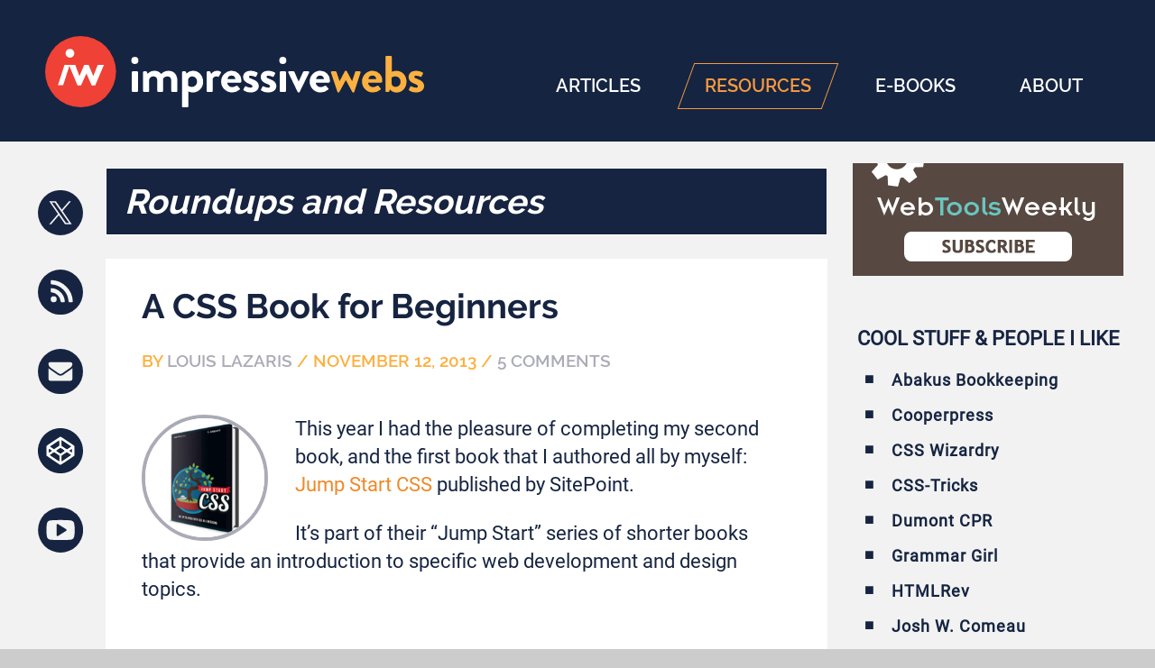

--- FILE ---
content_type: text/html; charset=UTF-8
request_url: https://www.impressivewebs.com/roundups-resources/page/2/
body_size: 14715
content:
<!doctype html>
<html lang="en-US">
<head>
  <!-- Global site tag (gtag.js) - Google Analytics -->
  <script async src="https://www.googletagmanager.com/gtag/js?id=G-S6S36RVJ07"></script>
  <script>
    window.dataLayer = window.dataLayer || [];
    function gtag(){dataLayer.push(arguments);}
    gtag('js', new Date());

    gtag('config', 'G-S6S36RVJ07');
  </script>

  <meta charset="UTF-8">
  <meta name="viewport" content="width=device-width, initial-scale=1">
  <link rel="alternate" type="application/rss+xml" title="RSS 2.0" href="https://www.impressivewebs.com/feed/">

  
  <title>Roundups and Resources Archives - Page 2 of 5 - Impressive Webs</title>

  <!--<meta name="monetization" content="$pay.stronghold.co/1a16240a735b806461dbd54b760c40bcf0d">-->
  <meta name="monetization" content="$ilp.uphold.com/K2Xp98WeRgUn">
  
  <meta name="title" content="Roundups and Resources Archives - Page 2 of 5 - Impressive Webs Archive - Impressive Webs - page 2">

  <meta name="google-site-verification" content="">
  <meta name="author" content="Louis Lazaris">
  <meta name="Copyright" content="Copyright Louis Lazaris 2008 – 2026. All Rights Reserved.">
  <link rel="apple-touch-icon" href="https://www.impressivewebs.com/icon.png">

  <link rel="stylesheet" href="https://www.impressivewebs.com/wp-content/themes/iw-2019/style.css?v=1.2.1.5">

  <meta
  http-equiv="Content-Security-Policy-Report-Only"
  content="default-src 'self'; img-src https://*; child-src 'none';" />

  <link rel="pingback" href="https://www.impressivewebs.com/xmlrpc.php">

  
  <meta name='robots' content='index, follow, max-image-preview:large, max-snippet:-1, max-video-preview:-1' />
	<style>img:is([sizes="auto" i], [sizes^="auto," i]) { contain-intrinsic-size: 3000px 1500px }</style>
	
            <script data-no-defer="1" data-ezscrex="false" data-cfasync="false" data-pagespeed-no-defer data-cookieconsent="ignore">
                var ctPublicFunctions = {"_ajax_nonce":"b4209624f1","_rest_nonce":"ca5fff4cea","_ajax_url":"\/wp-admin\/admin-ajax.php","_rest_url":"https:\/\/www.impressivewebs.com\/wp-json\/","data__cookies_type":"native","data__ajax_type":"rest","data__bot_detector_enabled":0,"data__frontend_data_log_enabled":1,"cookiePrefix":"","wprocket_detected":false,"host_url":"www.impressivewebs.com","text__ee_click_to_select":"Click to select the whole data","text__ee_original_email":"The complete one is","text__ee_got_it":"Got it","text__ee_blocked":"Blocked","text__ee_cannot_connect":"Cannot connect","text__ee_cannot_decode":"Can not decode email. Unknown reason","text__ee_email_decoder":"CleanTalk email decoder","text__ee_wait_for_decoding":"The magic is on the way!","text__ee_decoding_process":"Please wait a few seconds while we decode the contact data."}
            </script>
        
            <script data-no-defer="1" data-ezscrex="false" data-cfasync="false" data-pagespeed-no-defer data-cookieconsent="ignore">
                var ctPublic = {"_ajax_nonce":"b4209624f1","settings__forms__check_internal":"0","settings__forms__check_external":"0","settings__forms__force_protection":0,"settings__forms__search_test":"1","settings__forms__wc_add_to_cart":0,"settings__data__bot_detector_enabled":0,"settings__sfw__anti_crawler":"0","blog_home":"https:\/\/www.impressivewebs.com\/","pixel__setting":"0","pixel__enabled":false,"pixel__url":null,"data__email_check_before_post":1,"data__email_check_exist_post":0,"data__cookies_type":"native","data__key_is_ok":true,"data__visible_fields_required":true,"wl_brandname":"Anti-Spam by CleanTalk","wl_brandname_short":"CleanTalk","ct_checkjs_key":"3d0e882ebd8d9ca8fe271f6a948e166b23a8976c85364c7d138b7c0fb2e3cae2","emailEncoderPassKey":"90edaced8027ca4d7a7bef1da2d3064b","bot_detector_forms_excluded":"W10=","advancedCacheExists":true,"varnishCacheExists":false,"wc_ajax_add_to_cart":false}
            </script>
        
	<!-- This site is optimized with the Yoast SEO plugin v26.8 - https://yoast.com/product/yoast-seo-wordpress/ -->
	<meta name="description" content="Posts under the category of Roundups &amp; Resources for Impressive Webs, a blog featuring coding tips for front-end developers." />
	<link rel="canonical" href="https://www.impressivewebs.com/roundups-resources/page/2/" />
	<link rel="prev" href="https://www.impressivewebs.com/roundups-resources/" />
	<link rel="next" href="https://www.impressivewebs.com/roundups-resources/page/3/" />
	<meta property="og:locale" content="en_US" />
	<meta property="og:type" content="article" />
	<meta property="og:title" content="Roundups and Resources Archives - Page 2 of 5 - Impressive Webs" />
	<meta property="og:description" content="Posts under the category of Roundups &amp; Resources for Impressive Webs, a blog featuring coding tips for front-end developers." />
	<meta property="og:url" content="https://www.impressivewebs.com/roundups-resources/" />
	<meta property="og:site_name" content="Impressive Webs" />
	<meta property="og:image" content="https://www.impressivewebs.com/wp-content/uploads/2020/09/logo.png" />
	<meta property="og:image:width" content="708" />
	<meta property="og:image:height" content="635" />
	<meta property="og:image:type" content="image/png" />
	<meta name="twitter:card" content="summary_large_image" />
	<meta name="twitter:site" content="@ImpressiveWebs" />
	<script type="application/ld+json" class="yoast-schema-graph">{"@context":"https://schema.org","@graph":[{"@type":"CollectionPage","@id":"https://www.impressivewebs.com/roundups-resources/","url":"https://www.impressivewebs.com/roundups-resources/page/2/","name":"Roundups and Resources Archives - Page 2 of 5 - Impressive Webs","isPartOf":{"@id":"https://www.impressivewebs.com/#website"},"description":"Posts under the category of Roundups & Resources for Impressive Webs, a blog featuring coding tips for front-end developers.","breadcrumb":{"@id":"https://www.impressivewebs.com/roundups-resources/page/2/#breadcrumb"},"inLanguage":"en-US"},{"@type":"BreadcrumbList","@id":"https://www.impressivewebs.com/roundups-resources/page/2/#breadcrumb","itemListElement":[{"@type":"ListItem","position":1,"name":"Home","item":"https://www.impressivewebs.com/"},{"@type":"ListItem","position":2,"name":"Roundups and Resources"}]},{"@type":"WebSite","@id":"https://www.impressivewebs.com/#website","url":"https://www.impressivewebs.com/","name":"Impressive Webs","description":"Articles on Front-end Web Development","publisher":{"@id":"https://www.impressivewebs.com/#/schema/person/2e5502044796d628906a0f6b64afc7e0"},"potentialAction":[{"@type":"SearchAction","target":{"@type":"EntryPoint","urlTemplate":"https://www.impressivewebs.com/?s={search_term_string}"},"query-input":{"@type":"PropertyValueSpecification","valueRequired":true,"valueName":"search_term_string"}}],"inLanguage":"en-US"},{"@type":["Person","Organization"],"@id":"https://www.impressivewebs.com/#/schema/person/2e5502044796d628906a0f6b64afc7e0","name":"Louis Lazaris","image":{"@type":"ImageObject","inLanguage":"en-US","@id":"https://www.impressivewebs.com/#/schema/person/image/","url":"https://www.impressivewebs.com/wp-content/uploads/2023/08/lazaris-headshot-500.jpg","contentUrl":"https://www.impressivewebs.com/wp-content/uploads/2023/08/lazaris-headshot-500.jpg","width":500,"height":500,"caption":"Louis Lazaris"},"logo":{"@id":"https://www.impressivewebs.com/#/schema/person/image/"},"sameAs":["https://www.impressivewebs.com/","https://www.facebook.com/ImpressiveWebs/","https://www.linkedin.com/in/louis-lazaris-815b9015/","https://x.com/https://twitter.com/ImpressiveWebs","https://www.youtube.com/ImpressiveWebs"]}]}</script>
	<!-- / Yoast SEO plugin. -->


<link rel="alternate" type="application/rss+xml" title="Impressive Webs &raquo; Roundups and Resources Category Feed" href="https://www.impressivewebs.com/roundups-resources/feed/" />
<script type="text/javascript">
/* <![CDATA[ */
window._wpemojiSettings = {"baseUrl":"https:\/\/s.w.org\/images\/core\/emoji\/16.0.1\/72x72\/","ext":".png","svgUrl":"https:\/\/s.w.org\/images\/core\/emoji\/16.0.1\/svg\/","svgExt":".svg","source":{"concatemoji":"https:\/\/www.impressivewebs.com\/wp-includes\/js\/wp-emoji-release.min.js?ver=6.8.3"}};
/*! This file is auto-generated */
!function(s,n){var o,i,e;function c(e){try{var t={supportTests:e,timestamp:(new Date).valueOf()};sessionStorage.setItem(o,JSON.stringify(t))}catch(e){}}function p(e,t,n){e.clearRect(0,0,e.canvas.width,e.canvas.height),e.fillText(t,0,0);var t=new Uint32Array(e.getImageData(0,0,e.canvas.width,e.canvas.height).data),a=(e.clearRect(0,0,e.canvas.width,e.canvas.height),e.fillText(n,0,0),new Uint32Array(e.getImageData(0,0,e.canvas.width,e.canvas.height).data));return t.every(function(e,t){return e===a[t]})}function u(e,t){e.clearRect(0,0,e.canvas.width,e.canvas.height),e.fillText(t,0,0);for(var n=e.getImageData(16,16,1,1),a=0;a<n.data.length;a++)if(0!==n.data[a])return!1;return!0}function f(e,t,n,a){switch(t){case"flag":return n(e,"\ud83c\udff3\ufe0f\u200d\u26a7\ufe0f","\ud83c\udff3\ufe0f\u200b\u26a7\ufe0f")?!1:!n(e,"\ud83c\udde8\ud83c\uddf6","\ud83c\udde8\u200b\ud83c\uddf6")&&!n(e,"\ud83c\udff4\udb40\udc67\udb40\udc62\udb40\udc65\udb40\udc6e\udb40\udc67\udb40\udc7f","\ud83c\udff4\u200b\udb40\udc67\u200b\udb40\udc62\u200b\udb40\udc65\u200b\udb40\udc6e\u200b\udb40\udc67\u200b\udb40\udc7f");case"emoji":return!a(e,"\ud83e\udedf")}return!1}function g(e,t,n,a){var r="undefined"!=typeof WorkerGlobalScope&&self instanceof WorkerGlobalScope?new OffscreenCanvas(300,150):s.createElement("canvas"),o=r.getContext("2d",{willReadFrequently:!0}),i=(o.textBaseline="top",o.font="600 32px Arial",{});return e.forEach(function(e){i[e]=t(o,e,n,a)}),i}function t(e){var t=s.createElement("script");t.src=e,t.defer=!0,s.head.appendChild(t)}"undefined"!=typeof Promise&&(o="wpEmojiSettingsSupports",i=["flag","emoji"],n.supports={everything:!0,everythingExceptFlag:!0},e=new Promise(function(e){s.addEventListener("DOMContentLoaded",e,{once:!0})}),new Promise(function(t){var n=function(){try{var e=JSON.parse(sessionStorage.getItem(o));if("object"==typeof e&&"number"==typeof e.timestamp&&(new Date).valueOf()<e.timestamp+604800&&"object"==typeof e.supportTests)return e.supportTests}catch(e){}return null}();if(!n){if("undefined"!=typeof Worker&&"undefined"!=typeof OffscreenCanvas&&"undefined"!=typeof URL&&URL.createObjectURL&&"undefined"!=typeof Blob)try{var e="postMessage("+g.toString()+"("+[JSON.stringify(i),f.toString(),p.toString(),u.toString()].join(",")+"));",a=new Blob([e],{type:"text/javascript"}),r=new Worker(URL.createObjectURL(a),{name:"wpTestEmojiSupports"});return void(r.onmessage=function(e){c(n=e.data),r.terminate(),t(n)})}catch(e){}c(n=g(i,f,p,u))}t(n)}).then(function(e){for(var t in e)n.supports[t]=e[t],n.supports.everything=n.supports.everything&&n.supports[t],"flag"!==t&&(n.supports.everythingExceptFlag=n.supports.everythingExceptFlag&&n.supports[t]);n.supports.everythingExceptFlag=n.supports.everythingExceptFlag&&!n.supports.flag,n.DOMReady=!1,n.readyCallback=function(){n.DOMReady=!0}}).then(function(){return e}).then(function(){var e;n.supports.everything||(n.readyCallback(),(e=n.source||{}).concatemoji?t(e.concatemoji):e.wpemoji&&e.twemoji&&(t(e.twemoji),t(e.wpemoji)))}))}((window,document),window._wpemojiSettings);
/* ]]> */
</script>
<style id='wp-emoji-styles-inline-css' type='text/css'>

	img.wp-smiley, img.emoji {
		display: inline !important;
		border: none !important;
		box-shadow: none !important;
		height: 1em !important;
		width: 1em !important;
		margin: 0 0.07em !important;
		vertical-align: -0.1em !important;
		background: none !important;
		padding: 0 !important;
	}
</style>
<style id='classic-theme-styles-inline-css' type='text/css'>
/*! This file is auto-generated */
.wp-block-button__link{color:#fff;background-color:#32373c;border-radius:9999px;box-shadow:none;text-decoration:none;padding:calc(.667em + 2px) calc(1.333em + 2px);font-size:1.125em}.wp-block-file__button{background:#32373c;color:#fff;text-decoration:none}
</style>
<style id='global-styles-inline-css' type='text/css'>
:root{--wp--preset--aspect-ratio--square: 1;--wp--preset--aspect-ratio--4-3: 4/3;--wp--preset--aspect-ratio--3-4: 3/4;--wp--preset--aspect-ratio--3-2: 3/2;--wp--preset--aspect-ratio--2-3: 2/3;--wp--preset--aspect-ratio--16-9: 16/9;--wp--preset--aspect-ratio--9-16: 9/16;--wp--preset--color--black: #000000;--wp--preset--color--cyan-bluish-gray: #abb8c3;--wp--preset--color--white: #ffffff;--wp--preset--color--pale-pink: #f78da7;--wp--preset--color--vivid-red: #cf2e2e;--wp--preset--color--luminous-vivid-orange: #ff6900;--wp--preset--color--luminous-vivid-amber: #fcb900;--wp--preset--color--light-green-cyan: #7bdcb5;--wp--preset--color--vivid-green-cyan: #00d084;--wp--preset--color--pale-cyan-blue: #8ed1fc;--wp--preset--color--vivid-cyan-blue: #0693e3;--wp--preset--color--vivid-purple: #9b51e0;--wp--preset--gradient--vivid-cyan-blue-to-vivid-purple: linear-gradient(135deg,rgba(6,147,227,1) 0%,rgb(155,81,224) 100%);--wp--preset--gradient--light-green-cyan-to-vivid-green-cyan: linear-gradient(135deg,rgb(122,220,180) 0%,rgb(0,208,130) 100%);--wp--preset--gradient--luminous-vivid-amber-to-luminous-vivid-orange: linear-gradient(135deg,rgba(252,185,0,1) 0%,rgba(255,105,0,1) 100%);--wp--preset--gradient--luminous-vivid-orange-to-vivid-red: linear-gradient(135deg,rgba(255,105,0,1) 0%,rgb(207,46,46) 100%);--wp--preset--gradient--very-light-gray-to-cyan-bluish-gray: linear-gradient(135deg,rgb(238,238,238) 0%,rgb(169,184,195) 100%);--wp--preset--gradient--cool-to-warm-spectrum: linear-gradient(135deg,rgb(74,234,220) 0%,rgb(151,120,209) 20%,rgb(207,42,186) 40%,rgb(238,44,130) 60%,rgb(251,105,98) 80%,rgb(254,248,76) 100%);--wp--preset--gradient--blush-light-purple: linear-gradient(135deg,rgb(255,206,236) 0%,rgb(152,150,240) 100%);--wp--preset--gradient--blush-bordeaux: linear-gradient(135deg,rgb(254,205,165) 0%,rgb(254,45,45) 50%,rgb(107,0,62) 100%);--wp--preset--gradient--luminous-dusk: linear-gradient(135deg,rgb(255,203,112) 0%,rgb(199,81,192) 50%,rgb(65,88,208) 100%);--wp--preset--gradient--pale-ocean: linear-gradient(135deg,rgb(255,245,203) 0%,rgb(182,227,212) 50%,rgb(51,167,181) 100%);--wp--preset--gradient--electric-grass: linear-gradient(135deg,rgb(202,248,128) 0%,rgb(113,206,126) 100%);--wp--preset--gradient--midnight: linear-gradient(135deg,rgb(2,3,129) 0%,rgb(40,116,252) 100%);--wp--preset--font-size--small: 13px;--wp--preset--font-size--medium: 20px;--wp--preset--font-size--large: 36px;--wp--preset--font-size--x-large: 42px;--wp--preset--spacing--20: 0.44rem;--wp--preset--spacing--30: 0.67rem;--wp--preset--spacing--40: 1rem;--wp--preset--spacing--50: 1.5rem;--wp--preset--spacing--60: 2.25rem;--wp--preset--spacing--70: 3.38rem;--wp--preset--spacing--80: 5.06rem;--wp--preset--shadow--natural: 6px 6px 9px rgba(0, 0, 0, 0.2);--wp--preset--shadow--deep: 12px 12px 50px rgba(0, 0, 0, 0.4);--wp--preset--shadow--sharp: 6px 6px 0px rgba(0, 0, 0, 0.2);--wp--preset--shadow--outlined: 6px 6px 0px -3px rgba(255, 255, 255, 1), 6px 6px rgba(0, 0, 0, 1);--wp--preset--shadow--crisp: 6px 6px 0px rgba(0, 0, 0, 1);}:where(.is-layout-flex){gap: 0.5em;}:where(.is-layout-grid){gap: 0.5em;}body .is-layout-flex{display: flex;}.is-layout-flex{flex-wrap: wrap;align-items: center;}.is-layout-flex > :is(*, div){margin: 0;}body .is-layout-grid{display: grid;}.is-layout-grid > :is(*, div){margin: 0;}:where(.wp-block-columns.is-layout-flex){gap: 2em;}:where(.wp-block-columns.is-layout-grid){gap: 2em;}:where(.wp-block-post-template.is-layout-flex){gap: 1.25em;}:where(.wp-block-post-template.is-layout-grid){gap: 1.25em;}.has-black-color{color: var(--wp--preset--color--black) !important;}.has-cyan-bluish-gray-color{color: var(--wp--preset--color--cyan-bluish-gray) !important;}.has-white-color{color: var(--wp--preset--color--white) !important;}.has-pale-pink-color{color: var(--wp--preset--color--pale-pink) !important;}.has-vivid-red-color{color: var(--wp--preset--color--vivid-red) !important;}.has-luminous-vivid-orange-color{color: var(--wp--preset--color--luminous-vivid-orange) !important;}.has-luminous-vivid-amber-color{color: var(--wp--preset--color--luminous-vivid-amber) !important;}.has-light-green-cyan-color{color: var(--wp--preset--color--light-green-cyan) !important;}.has-vivid-green-cyan-color{color: var(--wp--preset--color--vivid-green-cyan) !important;}.has-pale-cyan-blue-color{color: var(--wp--preset--color--pale-cyan-blue) !important;}.has-vivid-cyan-blue-color{color: var(--wp--preset--color--vivid-cyan-blue) !important;}.has-vivid-purple-color{color: var(--wp--preset--color--vivid-purple) !important;}.has-black-background-color{background-color: var(--wp--preset--color--black) !important;}.has-cyan-bluish-gray-background-color{background-color: var(--wp--preset--color--cyan-bluish-gray) !important;}.has-white-background-color{background-color: var(--wp--preset--color--white) !important;}.has-pale-pink-background-color{background-color: var(--wp--preset--color--pale-pink) !important;}.has-vivid-red-background-color{background-color: var(--wp--preset--color--vivid-red) !important;}.has-luminous-vivid-orange-background-color{background-color: var(--wp--preset--color--luminous-vivid-orange) !important;}.has-luminous-vivid-amber-background-color{background-color: var(--wp--preset--color--luminous-vivid-amber) !important;}.has-light-green-cyan-background-color{background-color: var(--wp--preset--color--light-green-cyan) !important;}.has-vivid-green-cyan-background-color{background-color: var(--wp--preset--color--vivid-green-cyan) !important;}.has-pale-cyan-blue-background-color{background-color: var(--wp--preset--color--pale-cyan-blue) !important;}.has-vivid-cyan-blue-background-color{background-color: var(--wp--preset--color--vivid-cyan-blue) !important;}.has-vivid-purple-background-color{background-color: var(--wp--preset--color--vivid-purple) !important;}.has-black-border-color{border-color: var(--wp--preset--color--black) !important;}.has-cyan-bluish-gray-border-color{border-color: var(--wp--preset--color--cyan-bluish-gray) !important;}.has-white-border-color{border-color: var(--wp--preset--color--white) !important;}.has-pale-pink-border-color{border-color: var(--wp--preset--color--pale-pink) !important;}.has-vivid-red-border-color{border-color: var(--wp--preset--color--vivid-red) !important;}.has-luminous-vivid-orange-border-color{border-color: var(--wp--preset--color--luminous-vivid-orange) !important;}.has-luminous-vivid-amber-border-color{border-color: var(--wp--preset--color--luminous-vivid-amber) !important;}.has-light-green-cyan-border-color{border-color: var(--wp--preset--color--light-green-cyan) !important;}.has-vivid-green-cyan-border-color{border-color: var(--wp--preset--color--vivid-green-cyan) !important;}.has-pale-cyan-blue-border-color{border-color: var(--wp--preset--color--pale-cyan-blue) !important;}.has-vivid-cyan-blue-border-color{border-color: var(--wp--preset--color--vivid-cyan-blue) !important;}.has-vivid-purple-border-color{border-color: var(--wp--preset--color--vivid-purple) !important;}.has-vivid-cyan-blue-to-vivid-purple-gradient-background{background: var(--wp--preset--gradient--vivid-cyan-blue-to-vivid-purple) !important;}.has-light-green-cyan-to-vivid-green-cyan-gradient-background{background: var(--wp--preset--gradient--light-green-cyan-to-vivid-green-cyan) !important;}.has-luminous-vivid-amber-to-luminous-vivid-orange-gradient-background{background: var(--wp--preset--gradient--luminous-vivid-amber-to-luminous-vivid-orange) !important;}.has-luminous-vivid-orange-to-vivid-red-gradient-background{background: var(--wp--preset--gradient--luminous-vivid-orange-to-vivid-red) !important;}.has-very-light-gray-to-cyan-bluish-gray-gradient-background{background: var(--wp--preset--gradient--very-light-gray-to-cyan-bluish-gray) !important;}.has-cool-to-warm-spectrum-gradient-background{background: var(--wp--preset--gradient--cool-to-warm-spectrum) !important;}.has-blush-light-purple-gradient-background{background: var(--wp--preset--gradient--blush-light-purple) !important;}.has-blush-bordeaux-gradient-background{background: var(--wp--preset--gradient--blush-bordeaux) !important;}.has-luminous-dusk-gradient-background{background: var(--wp--preset--gradient--luminous-dusk) !important;}.has-pale-ocean-gradient-background{background: var(--wp--preset--gradient--pale-ocean) !important;}.has-electric-grass-gradient-background{background: var(--wp--preset--gradient--electric-grass) !important;}.has-midnight-gradient-background{background: var(--wp--preset--gradient--midnight) !important;}.has-small-font-size{font-size: var(--wp--preset--font-size--small) !important;}.has-medium-font-size{font-size: var(--wp--preset--font-size--medium) !important;}.has-large-font-size{font-size: var(--wp--preset--font-size--large) !important;}.has-x-large-font-size{font-size: var(--wp--preset--font-size--x-large) !important;}
:where(.wp-block-post-template.is-layout-flex){gap: 1.25em;}:where(.wp-block-post-template.is-layout-grid){gap: 1.25em;}
:where(.wp-block-columns.is-layout-flex){gap: 2em;}:where(.wp-block-columns.is-layout-grid){gap: 2em;}
:root :where(.wp-block-pullquote){font-size: 1.5em;line-height: 1.6;}
</style>
<link rel='stylesheet' id='cleantalk-public-css-css' href='https://www.impressivewebs.com/wp-content/plugins/cleantalk-spam-protect/css/cleantalk-public.min.css?ver=6.70.1_1766204027' type='text/css' media='all' />
<link rel='stylesheet' id='cleantalk-email-decoder-css-css' href='https://www.impressivewebs.com/wp-content/plugins/cleantalk-spam-protect/css/cleantalk-email-decoder.min.css?ver=6.70.1_1766204027' type='text/css' media='all' />
<link rel='stylesheet' id='contact-form-7-css' href='https://www.impressivewebs.com/wp-content/plugins/contact-form-7/includes/css/styles.css?ver=6.1.4' type='text/css' media='all' />
<link rel='stylesheet' id='stcr-style-css' href='https://www.impressivewebs.com/wp-content/plugins/subscribe-to-comments-reloaded/includes/css/stcr-style.css?ver=6.8.3' type='text/css' media='all' />
<style id='rocket-lazyload-inline-css' type='text/css'>
.rll-youtube-player{position:relative;padding-bottom:56.23%;height:0;overflow:hidden;max-width:100%;}.rll-youtube-player:focus-within{outline: 2px solid currentColor;outline-offset: 5px;}.rll-youtube-player iframe{position:absolute;top:0;left:0;width:100%;height:100%;z-index:100;background:0 0}.rll-youtube-player img{bottom:0;display:block;left:0;margin:auto;max-width:100%;width:100%;position:absolute;right:0;top:0;border:none;height:auto;-webkit-transition:.4s all;-moz-transition:.4s all;transition:.4s all}.rll-youtube-player img:hover{-webkit-filter:brightness(75%)}.rll-youtube-player .play{height:100%;width:100%;left:0;top:0;position:absolute;background:url(https://www.impressivewebs.com/wp-content/plugins/rocket-lazy-load/assets/img/youtube.png) no-repeat center;background-color: transparent !important;cursor:pointer;border:none;}
</style>
<script type="text/javascript" src="https://www.impressivewebs.com/wp-content/plugins/cleantalk-spam-protect/js/apbct-public-bundle_gathering.min.js?ver=6.70.1_1766204027" id="apbct-public-bundle_gathering.min-js-js"></script>
<link rel="https://api.w.org/" href="https://www.impressivewebs.com/wp-json/" /><link rel="alternate" title="JSON" type="application/json" href="https://www.impressivewebs.com/wp-json/wp/v2/categories/58" /><link rel="EditURI" type="application/rsd+xml" title="RSD" href="https://www.impressivewebs.com/xmlrpc.php?rsd" />
<meta name="generator" content="WordPress 6.8.3" />
<noscript><style id="rocket-lazyload-nojs-css">.rll-youtube-player, [data-lazy-src]{display:none !important;}</style></noscript>
</head>
<body class="archive paged category category-roundups-resources category-58 paged-2 category-paged-2 wp-theme-iw-2019">

<div class="wrapper hfeed">
  <header class="header">
    <a href="https://www.impressivewebs.com"><img src="data:image/svg+xml,%3Csvg%20xmlns='http://www.w3.org/2000/svg'%20viewBox='0%200%20420%2078'%3E%3C/svg%3E" width="420" height="78.8125" class="logo" alt="Impressive Webs logo" data-lazy-src="https://impressivewebs.s3.amazonaws.com/iw-theme/logo.svg"><noscript><img src="https://impressivewebs.s3.amazonaws.com/iw-theme/logo.svg" width="420" height="78.8125" class="logo" alt="Impressive Webs logo"></noscript></a>
    <nav class="menu">
      <ul>
        <li><a href="https://www.impressivewebs.com">Articles</a></li>
          <li class="selected"><a href="https://www.impressivewebs.com/roundups-resources/">Resources</a></li>
          <li><a href="https://www.impressivewebs.com/ebooks-frontend-developers/">E-Books</a></li>
          <li><a href="https://www.impressivewebs.com/about/">About</a></li>
      </ul>
    </nav>
  </header>
  <div class="wrapper-inside">
    <main class="content"><!--<a href="https://wpshout.com/web-hosting-comparison-chart/?utm_source=ImpressiveWebs&utm_medium=banner&utm_campaign=IW" class="cwp" rel="nofollow"><img src="data:image/svg+xml,%3Csvg%20xmlns='http://www.w3.org/2000/svg'%20viewBox='0%200%20728%2090'%3E%3C/svg%3E" alt="CodeinWP" width="728" height="90" data-lazy-src="https://impressivewebs.s3.amazonaws.com/extras/cwph-desktop.png"><noscript><img src="https://impressivewebs.s3.amazonaws.com/extras/cwph-desktop.png" alt="CodeinWP" width="728" height="90"></noscript></a>

<a href="https://wpshout.com/web-hosting-comparison-chart/?utm_source=ImpressiveWebs&utm_medium=banner&utm_campaign=IW" class="cwp cwp-mobile" rel="nofollow"><img src="data:image/svg+xml,%3Csvg%20xmlns='http://www.w3.org/2000/svg'%20viewBox='0%200%20480%20160'%3E%3C/svg%3E" alt="CodeinWP" width="480" height="160" data-lazy-src="https://impressivewebs.s3.amazonaws.com/extras/cwph-mobile.png"><noscript><img src="https://impressivewebs.s3.amazonaws.com/extras/cwph-mobile.png" alt="CodeinWP" width="480" height="160"></noscript></a>-->  <header>
    <h1 class="entry-title">Roundups and Resources</h1>
    <!--<div class="archive-meta"><p>These posts consist of collections of links, docs, guides, tools, toolkits, libraries, GitHub repos, etc. that are of interest to front-end developers.</p>
</div>-->
  </header>
<article id="post-10022" class="post-10022 post type-post status-publish format-standard hentry category-roundups-resources category-web-design-books secondary">
<header>
<h2 class="entry-title"><a href="https://www.impressivewebs.com/css-book-for-beginners/" title="A CSS Book for Beginners" rel="bookmark">A CSS Book for Beginners</a>
</h2> <div class="entry-meta">
  <span class="author vcard">By <a href="https://www.impressivewebs.com/author/impressive-webs-2/" title="Posts by Louis Lazaris" rel="author">Louis Lazaris</a></span>
  <span class="meta-sep"> / </span>
  <span class="entry-date"><time datetime="2013-11-12">November 12, 2013</time></span>
  <span class="meta-sep"> / </span>
  <a href="https://www.impressivewebs.com/css-book-for-beginners/#comments" class="comments-link" >5 Comments</a>  </div></header>
<div class="entry-summary">
<p><img decoding="async" src="data:image/svg+xml,%3Csvg%20xmlns='http://www.w3.org/2000/svg'%20viewBox='0%200%20184%20184'%3E%3C/svg%3E" alt="Jump Start CSS Book" title="Jump Start CSS Book" width="184" height="184" class="article_image" data-lazy-src="https://s3.amazonaws.com/impressivewebs/2013-11/jump-start-post.jpg"><noscript><img decoding="async" src="https://s3.amazonaws.com/impressivewebs/2013-11/jump-start-post.jpg" alt="Jump Start CSS Book" title="Jump Start CSS Book" width="184" height="184" class="article_image"></noscript>This year I had the pleasure of completing my second book, and the first book that I authored all by myself: <a href="http://www.sitepoint.com/store/jump-start-css/">Jump Start CSS</a> published by SitePoint.</p>
<p>It&#8217;s part of their &#8220;Jump Start&#8221; series of shorter books that provide an introduction to specific web development and design topics.</p>
</div></article><article id="post-9950" class="post-9950 post type-post status-publish format-standard hentry category-roundups-resources secondary">
<header>
<h2 class="entry-title"><a href="https://www.impressivewebs.com/seo-for-web-apps/" title="SEO for Web Apps (Link Dump)" rel="bookmark">SEO for Web Apps (Link Dump)</a>
</h2> <div class="entry-meta">
  <span class="author vcard">By <a href="https://www.impressivewebs.com/author/impressive-webs-2/" title="Posts by Louis Lazaris" rel="author">Louis Lazaris</a></span>
  <span class="meta-sep"> / </span>
  <span class="entry-date"><time datetime="2013-11-07">November 7, 2013</time></span>
  <span class="meta-sep"> / </span>
  <a href="https://www.impressivewebs.com/seo-for-web-apps/#comments" class="comments-link" >2 Comments</a>  </div></header>
<div class="entry-summary">
<p><img decoding="async" src="data:image/svg+xml,%3Csvg%20xmlns='http://www.w3.org/2000/svg'%20viewBox='0%200%20184%20184'%3E%3C/svg%3E" alt="SEO for Web Apps" title="SEO for Web Apps" width="184" height="184" class="article_image" data-lazy-src="https://s3.amazonaws.com/impressivewebs/2013-11/seo-js-web-apps.jpg"><noscript><img decoding="async" src="https://s3.amazonaws.com/impressivewebs/2013-11/seo-js-web-apps.jpg" alt="SEO for Web Apps" title="SEO for Web Apps" width="184" height="184" class="article_image"></noscript>In recent months, I&#8217;ve come across a number of links discussing the issue of Search Engine Optmization (SEO) for <strong>single page apps</strong> or similar complex <strong>JavaScript-driven</strong> web apps.</p>
<p>This certainly should be a key concern for anyone building these types of projects. So below I&#8217;ve compiled two categories of links related to this topic.</p>
</div></article><article id="post-9843" class="post-9843 post type-post status-publish format-standard hentry category-roundups-resources secondary">
<header>
<h2 class="entry-title"><a href="https://www.impressivewebs.com/jquery-vertical-news-slider/" title="jQuery Vertical News Slider" rel="bookmark">jQuery Vertical News Slider</a>
</h2> <div class="entry-meta">
  <span class="author vcard">By <a href="https://www.impressivewebs.com/author/impressive-webs-2/" title="Posts by Louis Lazaris" rel="author">Louis Lazaris</a></span>
  <span class="meta-sep"> / </span>
  <span class="entry-date"><time datetime="2013-09-30">September 30, 2013</time></span>
  <span class="meta-sep"> / </span>
  <a href="https://www.impressivewebs.com/jquery-vertical-news-slider/#comments" class="comments-link" >52 Comments</a>  </div></header>
<div class="entry-summary">
<p><img decoding="async" src="data:image/svg+xml,%3Csvg%20xmlns='http://www.w3.org/2000/svg'%20viewBox='0%200%20184%20184'%3E%3C/svg%3E" alt="jQuery Vertical News Slider" title="jQuery Vertical News Slider" width="184" height="184" class="article_image" data-lazy-src="https://s3.amazonaws.com/impressivewebs/2013-09/vertical-news-slider.jpg"><noscript><img decoding="async" src="https://s3.amazonaws.com/impressivewebs/2013-09/vertical-news-slider.jpg" alt="jQuery Vertical News Slider" title="jQuery Vertical News Slider" width="184" height="184" class="article_image"></noscript>The last thing developers need today is another jQuery and/or CSS3 based content slider or carousel. I think the problems with these types of modules have been <a href="http://shouldiuseacarousel.com/">well documented</a>.</p>
<p>About a year ago, however, I wrote a step-by-step tutorial for <a href="http://www.webdesignermag.co.uk/magazine-issues/web-designer-203-on-sale-now/">Issue #203 of Web Designer Mag</a> that involved creating a &#8220;news content switcher&#8221;. I&#8217;ve been meaning to revisit, tweak, and release the code for that here and so I finally got around to it.</p>
</div></article><article id="post-9781" class="post-9781 post type-post status-publish format-standard hentry category-roundups-resources category-web-design-books secondary">
<header>
<h2 class="entry-title"><a href="https://www.impressivewebs.com/384-pages-of-css/" title="384 Pages of CSS" rel="bookmark">384 Pages of CSS</a>
</h2> <div class="entry-meta">
  <span class="author vcard">By <a href="https://www.impressivewebs.com/author/impressive-webs-2/" title="Posts by Louis Lazaris" rel="author">Louis Lazaris</a></span>
  <span class="meta-sep"> / </span>
  <span class="entry-date"><time datetime="2013-09-23">September 23, 2013</time></span>
  <span class="meta-sep"> / </span>
  <a href="https://www.impressivewebs.com/384-pages-of-css/#comments" class="comments-link" >20 Comments</a>  </div></header>
<div class="entry-summary">
<p><img decoding="async" src="data:image/svg+xml,%3Csvg%20xmlns='http://www.w3.org/2000/svg'%20viewBox='0%200%20184%20184'%3E%3C/svg%3E" alt="CSS E-Books" title="CSS E-Books" width="184" height="184" class="article_image" data-lazy-src="https://s3.amazonaws.com/impressivewebs/2013-09/css-ebooks.jpg"><noscript><img loading="lazy" decoding="async" src="https://s3.amazonaws.com/impressivewebs/2013-09/css-ebooks.jpg" alt="CSS E-Books" title="CSS E-Books" width="184" height="184" class="article_image"></noscript>Due to the prevalence of ad-blockers, ads as a means to support online content is becoming a less effective method with each passing month.</p>
<p>Selling ads on a blog like this one is not easy, and resorting to backfilling missing ad-spots for ugly Google Ads is less than satisfying. I hope I can one day remove all ads from this website and still continue to produce content regularly.</p>
<p>To begin the process of reaching that goal, I&#8217;ve put together <strong>3 CSS E-Books</strong> in PDF format containing a collection of CSS-based articles that I&#8217;ve published here on this website. Below are links to view a description and table of contents for each e-book:</p>
</div></article><article id="post-9649" class="post-9649 post type-post status-publish format-standard hentry category-roundups-resources secondary">
<header>
<h2 class="entry-title"><a href="https://www.impressivewebs.com/questionmark-js-shortcut-keys-displayed/" title="QuestionMark.js – Shortcut Keys Displayed with a Shortcut Key" rel="bookmark">QuestionMark.js – Shortcut Keys Displayed with a Shortcut Key</a>
</h2> <div class="entry-meta">
  <span class="author vcard">By <a href="https://www.impressivewebs.com/author/impressive-webs-2/" title="Posts by Louis Lazaris" rel="author">Louis Lazaris</a></span>
  <span class="meta-sep"> / </span>
  <span class="entry-date"><time datetime="2013-09-10">September 10, 2013</time></span>
  <span class="meta-sep"> / </span>
  <a href="https://www.impressivewebs.com/questionmark-js-shortcut-keys-displayed/#comments" class="comments-link" >5 Comments</a>  </div></header>
<div class="entry-summary">
<p><img decoding="async" src="data:image/svg+xml,%3Csvg%20xmlns='http://www.w3.org/2000/svg'%20viewBox='0%200%20184%20184'%3E%3C/svg%3E" alt="QuestionMark.js" width="184" height="184" class="article_image" data-lazy-src="https://s3.amazonaws.com/impressivewebs/2013-09/qm-article.jpg"><noscript><img loading="lazy" decoding="async" src="https://s3.amazonaws.com/impressivewebs/2013-09/qm-article.jpg" alt="QuestionMark.js" width="184" height="184" class="article_image"></noscript>A couple of months ago I saw <a href="https://plus.google.com/u/0/118100898483063383963/posts/V12mRNmsiWg">a Google+ post by Robert Nyman</a> referring to the shortcut keys menu that appears when you hit the <code>?</code> key on the keyboard.</p>
<p>Try it: Go to Twitter.com, GitHub.com, or Gmail, and you&#8217;ll see each of those apps will trigger a modal window of shortcut key definitions when you hit the question mark key.</p>
</div></article><article id="post-9464" class="post-9464 post type-post status-publish format-standard hentry category-roundups-resources secondary">
<header>
<h2 class="entry-title"><a href="https://www.impressivewebs.com/launching-web-tools-weekly/" title="Launching Soon: Web Tools Weekly" rel="bookmark">Launching Soon: Web Tools Weekly</a>
</h2> <div class="entry-meta">
  <span class="author vcard">By <a href="https://www.impressivewebs.com/author/impressive-webs-2/" title="Posts by Louis Lazaris" rel="author">Louis Lazaris</a></span>
  <span class="meta-sep"> / </span>
  <span class="entry-date"><time datetime="2013-07-18">July 18, 2013</time></span>
  <span class="meta-sep"> / </span>
  <a href="https://www.impressivewebs.com/launching-web-tools-weekly/#comments" class="comments-link" >4 Comments</a>  </div></header>
<div class="entry-summary">
<p><img decoding="async" src="data:image/svg+xml,%3Csvg%20xmlns='http://www.w3.org/2000/svg'%20viewBox='0%200%20184%20184'%3E%3C/svg%3E" alt="Web Tools Weekly" width="184" height="184" class="article_image" data-lazy-src="https://s3.amazonaws.com/impressivewebs/2013-07/wtw-sm.jpg"><noscript><img loading="lazy" decoding="async" src="https://s3.amazonaws.com/impressivewebs/2013-07/wtw-sm.jpg" alt="Web Tools Weekly" width="184" height="184" class="article_image"></noscript>Off and on over the past few months, I&#8217;ve been planning and working on a new project that is now ready to launch: <a href="http://webtoolsweekly.com/">Web Tools Weekly</a>, a (you guessed it) weekly email newsletter targeted at front-end developers, with a special focus on tools.</p>
<p>This is not, by any stretch of the imagination, a unique idea. As many of us know, there are <a href="http://www.impressivewebs.com/web-design-tech-newsletters/">lots of options</a> in the recent web dev newsletter boom.</p>
</div></article><article id="post-9162" class="post-9162 post type-post status-publish format-standard hentry category-roundups-resources category-screencasts secondary">
<header>
<h2 class="entry-title"><a href="https://www.impressivewebs.com/jquery-toronto-slides-video/" title="My Talk and Slides from jQueryTO" rel="bookmark">My Talk and Slides from jQueryTO</a>
</h2> <div class="entry-meta">
  <span class="author vcard">By <a href="https://www.impressivewebs.com/author/impressive-webs-2/" title="Posts by Louis Lazaris" rel="author">Louis Lazaris</a></span>
  <span class="meta-sep"> / </span>
  <span class="entry-date"><time datetime="2013-03-14">March 14, 2013</time></span>
  <span class="meta-sep"> / </span>
  <a href="https://www.impressivewebs.com/jquery-toronto-slides-video/#comments" class="comments-link" >4 Comments</a>  </div></header>
<div class="entry-summary">
<p><img decoding="async" src="data:image/svg+xml,%3Csvg%20xmlns='http://www.w3.org/2000/svg'%20viewBox='0%200%20184%20184'%3E%3C/svg%3E" alt="jQueryTO" title="jQueryTO" width="184" height="184" class="article_image" data-lazy-src="https://s3.amazonaws.com/impressivewebs/2013-03/jquery-toronto.jpg"><noscript><img loading="lazy" decoding="async" src="https://s3.amazonaws.com/impressivewebs/2013-03/jquery-toronto.jpg" alt="jQueryTO" title="jQueryTO" width="184" height="184" class="article_image"></noscript>On March 2nd and 3rd, I attended and had the privilege of speaking at <a href="http://jqueryto.com/">jQueryTO</a>, Canada&#8217;s first ever jQuery conference. It was a really cool experience, and was especially cool because I finally got to meet in person certain developers that I&#8217;ve respected from afar for some time, including Darcy Clarke (who organized it), Paul Irish, Addy Osmani, Alex Sexton, and Adam J. Sontag.</p>
<p>If you&#8217;ve been reading this blog for awhile now, then you know that I have little, if any, business speaking at a JavaScript conference. So I tried to keep things fairly simple for myself and proposed a talk where I could focus largely on CSS.</p>
</div></article><article id="post-8984" class="post-8984 post type-post status-publish format-standard hentry category-roundups-resources secondary">
<header>
<h2 class="entry-title"><a href="https://www.impressivewebs.com/browsing-twitter-favorites-developers/" title="Browsing Twitter Favorites From Talented Developers" rel="bookmark">Browsing Twitter Favorites From Talented Developers</a>
</h2> <div class="entry-meta">
  <span class="author vcard">By <a href="https://www.impressivewebs.com/author/impressive-webs-2/" title="Posts by Louis Lazaris" rel="author">Louis Lazaris</a></span>
  <span class="meta-sep"> / </span>
  <span class="entry-date"><time datetime="2013-01-25">January 25, 2013</time></span>
  <span class="meta-sep"> / </span>
  <a href="https://www.impressivewebs.com/browsing-twitter-favorites-developers/#comments" class="comments-link" >5 Comments</a>  </div></header>
<div class="entry-summary">
<p><img decoding="async" src="data:image/svg+xml,%3Csvg%20xmlns='http://www.w3.org/2000/svg'%20viewBox='0%200%20184%20184'%3E%3C/svg%3E" alt="Browsing Twitter Favorites From Talented Developers" title="Browsing Twitter Favorites From Talented Developers" width="184" height="184" class="article_image" data-lazy-src="https://s3.amazonaws.com/impressivewebs/2013-01/twitter-favorites.jpg"><noscript><img loading="lazy" decoding="async" src="https://s3.amazonaws.com/impressivewebs/2013-01/twitter-favorites.jpg" alt="Browsing Twitter Favorites From Talented Developers" title="Browsing Twitter Favorites From Talented Developers" width="184" height="184" class="article_image"></noscript>If you&#8217;re like me, then you probably find that your &#8220;home&#8221; Twitter stream (that is, the tweets of people you follow) is okay, but often contains a lot of noise and not-so-useful info.</p>
<p>What if you were able to see only the tweets that respected web professionals found to be exceptional? Well, you can do that quite easily by viewing a user&#8217;s Twitter favorites.</p>
</div></article><article id="post-8961" class="post-8961 post type-post status-publish format-standard hentry category-roundups-resources secondary">
<header>
<h2 class="entry-title"><a href="https://www.impressivewebs.com/web-design-tech-newsletters/" title="Web Development and Tech Email Newsletters I Subscribe to" rel="bookmark">Web Development and Tech Email Newsletters I Subscribe to</a>
</h2> <div class="entry-meta">
  <span class="author vcard">By <a href="https://www.impressivewebs.com/author/impressive-webs-2/" title="Posts by Louis Lazaris" rel="author">Louis Lazaris</a></span>
  <span class="meta-sep"> / </span>
  <span class="entry-date"><time datetime="2013-01-15">January 15, 2013</time></span>
  <span class="meta-sep"> / </span>
  <a href="https://www.impressivewebs.com/web-design-tech-newsletters/#comments" class="comments-link" >25 Comments</a>  </div></header>
<div class="entry-summary">
<p><img decoding="async" src="data:image/svg+xml,%3Csvg%20xmlns='http://www.w3.org/2000/svg'%20viewBox='0%200%20184%20184'%3E%3C/svg%3E" alt="Industry Email Newsletters I Subcribe to" title="Industry Email Newsletters I Subcribe to" width="184" height="184" class="article_image" data-lazy-src="https://s3.amazonaws.com/impressivewebs/2013-01/tech-news.jpg"><noscript><img loading="lazy" decoding="async" src="https://s3.amazonaws.com/impressivewebs/2013-01/tech-news.jpg" alt="Industry Email Newsletters I Subcribe to" title="Industry Email Newsletters I Subcribe to" width="184" height="184" class="article_image"></noscript>To keep up with the latest news in tech, design, and development, I have a subscription-only email address that I use to subscribe to various industry newsletters.</p>
<p>I obviously can&#8217;t read everything in all these sources, but I skim all of them regularly, and read many of the links they refer to.</p>
</div></article><article id="post-8797" class="post-8797 post type-post status-publish format-standard hentry category-roundups-resources secondary">
<header>
<h2 class="entry-title"><a href="https://www.impressivewebs.com/simple-tools-front-end-developers/" title="Simple Tools for Front-End Developers" rel="bookmark">Simple Tools for Front-End Developers</a>
</h2> <div class="entry-meta">
  <span class="author vcard">By <a href="https://www.impressivewebs.com/author/impressive-webs-2/" title="Posts by Louis Lazaris" rel="author">Louis Lazaris</a></span>
  <span class="meta-sep"> / </span>
  <span class="entry-date"><time datetime="2012-12-25">December 25, 2012</time></span>
  <span class="meta-sep"> / </span>
  <a href="https://www.impressivewebs.com/simple-tools-front-end-developers/#comments" class="comments-link" >6 Comments</a>  </div></header>
<div class="entry-summary">
<p><img decoding="async" src="data:image/svg+xml,%3Csvg%20xmlns='http://www.w3.org/2000/svg'%20viewBox='0%200%20184%20184'%3E%3C/svg%3E" alt="Front-End Tools" title="Front-End Tools" width="184" height="184" class="article_image" data-lazy-src="https://s3.amazonaws.com/impressivewebs/2012-12/frontend-tools.jpg"><noscript><img loading="lazy" decoding="async" src="https://s3.amazonaws.com/impressivewebs/2012-12/frontend-tools.jpg" alt="Front-End Tools" title="Front-End Tools" width="184" height="184" class="article_image"></noscript>Continuing with the roundup and reading list theme this week, below is a list of tools that might be of interest to front-end developers.</p>
<p>As always, if you have a tool, book, or script you&#8217;d like to share, add it to the comments.</p>
</div></article>  </main>
  <div class="social">
  <ul class="social-links">
    <li><a href="https://x.com/LouisLazaris"><img src="data:image/svg+xml,%3Csvg%20xmlns='http://www.w3.org/2000/svg'%20viewBox='0%200%2050%2050'%3E%3C/svg%3E" alt="Follow Louis Lazaris on X" title="Follow Louis Lazaris on X" width="50" height="50" data-lazy-src="https://impressivewebs.s3.amazonaws.com/iw-theme/icon-xlogo.svg"><noscript><img src="https://impressivewebs.s3.amazonaws.com/iw-theme/icon-xlogo.svg" alt="Follow Louis Lazaris on X" title="Follow Louis Lazaris on X" width="50" height="50"></noscript></a></li>
    <li><a href="https://www.impressivewebs.com/feed/"><img src="data:image/svg+xml,%3Csvg%20xmlns='http://www.w3.org/2000/svg'%20viewBox='0%200%2050%2050'%3E%3C/svg%3E" alt="Subscribe to Impressive Webs via RSS" title="Subscribe to Impressive Webs via RSS" width="50" height="50" data-lazy-src="https://impressivewebs.s3.amazonaws.com/iw-theme/icon-rsslogo.svg"><noscript><img src="https://impressivewebs.s3.amazonaws.com/iw-theme/icon-rsslogo.svg" alt="Subscribe to Impressive Webs via RSS" title="Subscribe to Impressive Webs via RSS" width="50" height="50"></noscript></a></li>
    <li><!--https://feedburner.google.com/fb/a/mailverify?uri=ImpressiveWebs--><a href="https://www.impressivewebs.com/subscribe-to-posts-via-email/"><img src="data:image/svg+xml,%3Csvg%20xmlns='http://www.w3.org/2000/svg'%20viewBox='0%200%2050%2050'%3E%3C/svg%3E" alt="Get Notifications for new articles via Email" title="Get Notifications for new articles via Email" width="50" height="50" data-lazy-src="https://impressivewebs.s3.amazonaws.com/iw-theme/icon-mail.svg"><noscript><img src="https://impressivewebs.s3.amazonaws.com/iw-theme/icon-mail.svg" alt="Get Notifications for new articles via Email" title="Get Notifications for new articles via Email" width="50" height="50"></noscript></a></li>
    <li><a href="https://codepen.io/impressivewebs/"><img src="data:image/svg+xml,%3Csvg%20xmlns='http://www.w3.org/2000/svg'%20viewBox='0%200%2050%2049'%3E%3C/svg%3E" alt="Follow Impressive Webs on CodePen" title="Follow Impressive Webs on CodePen" width="50" height="49.9375" data-lazy-src="https://impressivewebs.s3.amazonaws.com/iw-theme/icon-codepen.svg"><noscript><img src="https://impressivewebs.s3.amazonaws.com/iw-theme/icon-codepen.svg" alt="Follow Impressive Webs on CodePen" title="Follow Impressive Webs on CodePen" width="50" height="49.9375"></noscript></a></li>
    <li><a href="https://www.youtube.com/user/ImpressiveWebs"><img src="data:image/svg+xml,%3Csvg%20xmlns='http://www.w3.org/2000/svg'%20viewBox='0%200%2050%2050'%3E%3C/svg%3E" alt="Subscribe to Impressive Webs on YouTube" title="Subscribe to Impressive Webs on YouTube" width="50" height="50" data-lazy-src="https://impressivewebs.s3.amazonaws.com/iw-theme/icon-youtube.svg"><noscript><img src="https://impressivewebs.s3.amazonaws.com/iw-theme/icon-youtube.svg" alt="Subscribe to Impressive Webs on YouTube" title="Subscribe to Impressive Webs on YouTube" width="50" height="50"></noscript></a></li>
  </ul>

</div>
<aside class="sidebar">
  
  <a href="https://webtoolsweekly.com" style="margin-left: -5px; margin-bottom: 16px" target="_blank" rel="noopener"><img src="data:image/svg+xml,%3Csvg%20xmlns='http://www.w3.org/2000/svg'%20viewBox='0%200%20300%20125'%3E%3C/svg%3E" alt="Web Tools Weekly" width="300" height="125" data-lazy-src="https://s3.amazonaws.com/impressivewebs/ads/wtw-2025.png"><noscript><img src="https://s3.amazonaws.com/impressivewebs/ads/wtw-2025.png" alt="Web Tools Weekly" width="300" height="125"></noscript></a>

  <h3 class="widget-title">Cool Stuff &amp; People I Like</h3>

  <ul class="blogroll">
    <li><a href="https://www.abakus.ca" title="Accounting for Toronto and U.S.">Abakus Bookkeeping</a></li>
<li><a href="https://cooperpress.com/publications/" title="Email Newsletters for Developers">Cooperpress</a></li>
<li><a href="https://csswizardry.com/" title="Harry Roberts&#8217; CSS blog">CSS Wizardry</a></li>
<li><a href="https://css-tricks.com" title="Chris Coyier&#8217;s web design blog">CSS-Tricks</a></li>
<li><a href="https://dumontcpr.com/">Dumont CPR</a></li>
<li><a href="https://www.quickanddirtytips.com/grammar-girl" title="Grammar Girl&#8217;s Quick and Dirty Tips ™">Grammar Girl</a></li>
<li><a href="https://htmlrev.com/" target="_blank">HTMLRev</a></li>
<li><a href="https://www.joshwcomeau.com/" title="Web Development tips from a JavaScript expert">Josh W. Comeau</a></li>
<li><a href="https://www.impressivewebs.com/recommended-reading/">Recommended Reading</a></li>
<li><a href="https://www.sitepoint.com" title="Ultimate resource for web design and best practices coding">SitePoint</a></li>
<li><a href="https://www.smashingmagazine.com" title="Smashing Magazine">Smashing Magazine</a></li>
<li><a href="https://wpshout.com/">WPShout</a></li>
  </ul>

  <div>
    <p style="margin-bottom: 16px;"><a href="https://vscode.email/"><img src="data:image/svg+xml,%3Csvg%20xmlns='http://www.w3.org/2000/svg'%20viewBox='0%200%20300%20250'%3E%3C/svg%3E" alt="VSCode.Email Newsletter" width="300" height="250" data-lazy-src="https://impressivewebs.s3.amazonaws.com/ads/vscode-2025.png"><noscript><img src="https://impressivewebs.s3.amazonaws.com/ads/vscode-2025.png" alt="VSCode.Email Newsletter" width="300" height="250"></noscript></a></p>
  </div>

</aside></div><!-- .wrapper-inside -->

<div class="morearticles">
  <a href="https://www.impressivewebs.com/roundups-resources/" >⭠ Newer Articles</a>  <a href="https://www.impressivewebs.com/roundups-resources/page/3/" >Older Articles ⭢</a></div>

  <footer class="footer">
    <div class="footer-left">
      <h3>Subscribe &amp; Follow</h3>
      <ul>
        <li><a href="https://twitter.com/LouisLazaris">X (Formerly Twitter)</a></li>
        <li><a href="https://www.impressivewebs.com/feed/">RSS Feed</a></li>
        <li><a href="https://www.youtube.com/user/ImpressiveWebs">YouTube</a></li>
        <li><a href="https://codepen.io/ImpressiveWebs">CodePen</a></li>
        <li><a href="https://www.impressivewebs.com/subscribe-to-posts-via-email/">Email Alerts</a></li>
        <li><a href="https://github.com/impressivewebs">GitHub</a></li>
      </ul>

    </div>
    <div class="footer-right">
      <h3>Personal Projects</h3>
      <ul>
        <li><a href="https://www.sitepoint.com/premium/books/html5-css3-for-the-real-world-2nd-edition" title="HTML5 &amp; CSS3 for the Real World 2nd Edition">HTML5 &amp; CSS3 Book</a></li>
        <li><a href="https://webtoolsweekly.com" title="Web Tools Weekly">Web Tools Weekly</a></li>
        <li><a href="https://techproductivity.co/" title="Tech Productivity Newsletter">Tech Productivity</a></li>
        <li><a href="https://cssvalues.com" title="CSS Values">CSS Values</a></li>
        <li><a href="https://css3clickchart.com" title="CSS3 Click Chart">CSS3 Click Chart</a></li>
        <li><a href="https://vscode.email" title="VSCode.Email">VSCode.Email</a></li>
        <li><a href="https://www.sitepoint.com/premium/books/jump-start-css" title="CSS Book for Beginners">Jump Start CSS</a></li>
        <li><a href="https://html9responsiveboilerstrapjs.com" title="HTML9 Responsive Boilerstrap JS">HTML9 Boilerstrap</a></li>
      </ul>

    </div>
    <div class="credits">
      <h3>Credits &amp; Kudos</h3>
      <ul>
        <li><a href="https://code.visualstudio.com/">VS Code</a></li>
        <li><a href="https://www.brave.com/">Brave</a></li>
        <li><a href="https://leanpub.com/">Leanpub</a></li>
        <li><a href="https://wordpress.org/">WordPress</a></li>
        <li><a href="https://aws.amazon.com/">Amazon AWS</a></li>
        <li><a href="https://www.godaddy.com/">GoDaddy</a></li>
        <li><a href="https://www.photopea.com/">Photopea</a></li>
        <li><a href="https://flameshot.org/">Flameshot</a></li>
        <li><a href="https://www.thunderbird.net/">Thunderbird</a></li>
      </ul>
    </div>
    <div class="copyright">
      <p>The articles on here <a href="https://creativecommons.org/licenses/by-nc-nd/3.0/">belong to me</a> but <a href="https://creativecommons.org/publicdomain/zero/1.0/">feel free to use</a> any of the code from the articles or tutorials for commercial projects, without attribution.</p>
      <p class="links"><a href="https://impressivewebs.bsa-whitelabel.com/checkout/new">Advertise</a> <a href="https://www.impressivewebs.com/about">About</a> <a href="https://www.impressivewebs.com/contact/">Contact</a> <a href="https://www.impressivewebs.com/cookie-privacy-policy/">Cookie&nbsp;Policy</a></p>
      <p>© 2008 - 2026 Impressive Webs, Toronto</p>
    </div>
  </footer>
</div><!-- .wrapper -->

<script>				
                    document.addEventListener('DOMContentLoaded', function () {
                        setTimeout(function(){
                            if( document.querySelectorAll('[name^=ct_checkjs]').length > 0 ) {
                                if (typeof apbct_public_sendREST === 'function' && typeof apbct_js_keys__set_input_value === 'function') {
                                    apbct_public_sendREST(
                                    'js_keys__get',
                                    { callback: apbct_js_keys__set_input_value })
                                }
                            }
                        },1000)					    
                    })				
                </script><script type="speculationrules">
{"prefetch":[{"source":"document","where":{"and":[{"href_matches":"\/*"},{"not":{"href_matches":["\/wp-*.php","\/wp-admin\/*","\/wp-content\/uploads\/*","\/wp-content\/*","\/wp-content\/plugins\/*","\/wp-content\/themes\/iw-2019\/*","\/*\\?(.+)"]}},{"not":{"selector_matches":"a[rel~=\"nofollow\"]"}},{"not":{"selector_matches":".no-prefetch, .no-prefetch a"}}]},"eagerness":"conservative"}]}
</script>
<script type="text/javascript" src="https://www.impressivewebs.com/wp-includes/js/dist/hooks.min.js?ver=4d63a3d491d11ffd8ac6" id="wp-hooks-js"></script>
<script type="text/javascript" src="https://www.impressivewebs.com/wp-includes/js/dist/i18n.min.js?ver=5e580eb46a90c2b997e6" id="wp-i18n-js"></script>
<script type="text/javascript" id="wp-i18n-js-after">
/* <![CDATA[ */
wp.i18n.setLocaleData( { 'text direction\u0004ltr': [ 'ltr' ] } );
/* ]]> */
</script>
<script type="text/javascript" src="https://www.impressivewebs.com/wp-content/plugins/contact-form-7/includes/swv/js/index.js?ver=6.1.4" id="swv-js"></script>
<script type="text/javascript" id="contact-form-7-js-before">
/* <![CDATA[ */
var wpcf7 = {
    "api": {
        "root": "https:\/\/www.impressivewebs.com\/wp-json\/",
        "namespace": "contact-form-7\/v1"
    },
    "cached": 1
};
/* ]]> */
</script>
<script type="text/javascript" src="https://www.impressivewebs.com/wp-content/plugins/contact-form-7/includes/js/index.js?ver=6.1.4" id="contact-form-7-js"></script>
<script type="text/javascript">document.addEventListener("DOMContentLoaded",function(){if(document.querySelectorAll("div.stcr-form").length){let e=document.querySelectorAll("div.stcr-form")[0],t=document.querySelectorAll("#commentform input[type=submit]")[0];t.parentNode.insertBefore(e,t),e.classList.remove("stcr-hidden")}});</script><script>window.lazyLoadOptions = [{
                elements_selector: "img[data-lazy-src],.rocket-lazyload,iframe[data-lazy-src]",
                data_src: "lazy-src",
                data_srcset: "lazy-srcset",
                data_sizes: "lazy-sizes",
                class_loading: "lazyloading",
                class_loaded: "lazyloaded",
                threshold: 300,
                callback_loaded: function(element) {
                    if ( element.tagName === "IFRAME" && element.dataset.rocketLazyload == "fitvidscompatible" ) {
                        if (element.classList.contains("lazyloaded") ) {
                            if (typeof window.jQuery != "undefined") {
                                if (jQuery.fn.fitVids) {
                                    jQuery(element).parent().fitVids();
                                }
                            }
                        }
                    }
                }},{
				elements_selector: ".rocket-lazyload",
				data_src: "lazy-src",
				data_srcset: "lazy-srcset",
				data_sizes: "lazy-sizes",
				class_loading: "lazyloading",
				class_loaded: "lazyloaded",
				threshold: 300,
			}];
        window.addEventListener('LazyLoad::Initialized', function (e) {
            var lazyLoadInstance = e.detail.instance;

            if (window.MutationObserver) {
                var observer = new MutationObserver(function(mutations) {
                    var image_count = 0;
                    var iframe_count = 0;
                    var rocketlazy_count = 0;

                    mutations.forEach(function(mutation) {
                        for (var i = 0; i < mutation.addedNodes.length; i++) {
                            if (typeof mutation.addedNodes[i].getElementsByTagName !== 'function') {
                                continue;
                            }

                            if (typeof mutation.addedNodes[i].getElementsByClassName !== 'function') {
                                continue;
                            }

                            images = mutation.addedNodes[i].getElementsByTagName('img');
                            is_image = mutation.addedNodes[i].tagName == "IMG";
                            iframes = mutation.addedNodes[i].getElementsByTagName('iframe');
                            is_iframe = mutation.addedNodes[i].tagName == "IFRAME";
                            rocket_lazy = mutation.addedNodes[i].getElementsByClassName('rocket-lazyload');

                            image_count += images.length;
			                iframe_count += iframes.length;
			                rocketlazy_count += rocket_lazy.length;

                            if(is_image){
                                image_count += 1;
                            }

                            if(is_iframe){
                                iframe_count += 1;
                            }
                        }
                    } );

                    if(image_count > 0 || iframe_count > 0 || rocketlazy_count > 0){
                        lazyLoadInstance.update();
                    }
                } );

                var b      = document.getElementsByTagName("body")[0];
                var config = { childList: true, subtree: true };

                observer.observe(b, config);
            }
        }, false);</script><script data-no-minify="1" async src="https://www.impressivewebs.com/wp-content/plugins/rocket-lazy-load/assets/js/16.1/lazyload.min.js"></script><script>function lazyLoadThumb(e,alt,l){var t='<img loading="lazy" src="https://i.ytimg.com/vi/ID/hqdefault.jpg" alt="" width="480" height="360">',a='<button class="play" aria-label="play Youtube video"></button>';if(l){t=t.replace('data-lazy-','');t=t.replace('loading="lazy"','');t=t.replace(/<noscript>.*?<\/noscript>/g,'');}t=t.replace('alt=""','alt="'+alt+'"');return t.replace("ID",e)+a}function lazyLoadYoutubeIframe(){var e=document.createElement("iframe"),t="ID?autoplay=1";t+=0===this.parentNode.dataset.query.length?"":"&"+this.parentNode.dataset.query;e.setAttribute("src",t.replace("ID",this.parentNode.dataset.src)),e.setAttribute("frameborder","0"),e.setAttribute("allowfullscreen","1"),e.setAttribute("allow","accelerometer; autoplay; encrypted-media; gyroscope; picture-in-picture"),this.parentNode.parentNode.replaceChild(e,this.parentNode)}document.addEventListener("DOMContentLoaded",function(){var exclusions=[];var e,t,p,u,l,a=document.getElementsByClassName("rll-youtube-player");for(t=0;t<a.length;t++)(e=document.createElement("div")),(u='https://i.ytimg.com/vi/ID/hqdefault.jpg'),(u=u.replace('ID',a[t].dataset.id)),(l=exclusions.some(exclusion=>u.includes(exclusion))),e.setAttribute("data-id",a[t].dataset.id),e.setAttribute("data-query",a[t].dataset.query),e.setAttribute("data-src",a[t].dataset.src),(e.innerHTML=lazyLoadThumb(a[t].dataset.id,a[t].dataset.alt,l)),a[t].appendChild(e),(p=e.querySelector(".play")),(p.onclick=lazyLoadYoutubeIframe)});</script>
<script async src="https://www.impressivewebs.com/wp-content/themes/iw-2019/js/functions.js?v=1.1.0.4"></script>

<script>
  (function(){
    if(typeof _bsa !== 'undefined' && _bsa) {
      _bsa.init('imageonly', 'CESDPK7U', 'selfserve', { target: "#bsa-CESDPK7U" });
    }
  })();
</script>

<script src="https://app.tinyadz.com/scripts/v1.0/ads.js" site-id="68ab46f77bc7ee0ea9c989bc" async></script>
<script async src="https://public.codepenassets.com/embed/index.js"></script>
</body>
</html>
<!--
Performance optimized by W3 Total Cache. Learn more: https://www.boldgrid.com/w3-total-cache/?utm_source=w3tc&utm_medium=footer_comment&utm_campaign=free_plugin

Page Caching using Disk: Enhanced (SSL caching disabled) 
Minified using Disk

Served from: www.impressivewebs.com @ 2026-01-22 12:24:17 by W3 Total Cache
-->

--- FILE ---
content_type: text/css
request_url: https://www.impressivewebs.com/wp-content/themes/iw-2019/style.css?v=1.2.1.5
body_size: 7954
content:
/*
Theme Name: Impressive Webs 2019
Theme URI: 
Author: Louis Lazaris
Author URI: httpw://www.impressivewebs.com/
Description: Impressive Webs 2019 re-design.
Version: 2019

Impressive Webs WordPress Theme © 2019
*/

/* https://fonts.googleapis.com/css?family=Raleway:600,700 */
/* latin-ext */
@font-face {
  font-family: 'Raleway';
  font-style: normal;
  font-weight: 600;
  src: local('Raleway SemiBold'), local('Raleway-SemiBold'), url(https://fonts.gstatic.com/s/raleway/v14/1Ptrg8zYS_SKggPNwPIsWqhPAMif.woff2) format('woff2');
  unicode-range: U+0100-024F, U+0259, U+1E00-1EFF, U+2020, U+20A0-20AB, U+20AD-20CF, U+2113, U+2C60-2C7F, U+A720-A7FF;
  font-display: swap;
}
/* latin */
@font-face {
  font-family: 'Raleway';
  font-style: normal;
  font-weight: 600;
  src: local('Raleway SemiBold'), local('Raleway-SemiBold'), url(https://fonts.gstatic.com/s/raleway/v14/1Ptrg8zYS_SKggPNwPIsWqZPAA.woff2) format('woff2');
  unicode-range: U+0000-00FF, U+0131, U+0152-0153, U+02BB-02BC, U+02C6, U+02DA, U+02DC, U+2000-206F, U+2074, U+20AC, U+2122, U+2191, U+2193, U+2212, U+2215, U+FEFF, U+FFFD;
  font-display: swap;
}
/* latin-ext */
@font-face {
  font-family: 'Raleway';
  font-style: normal;
  font-weight: 700;
  src: local('Raleway Bold'), local('Raleway-Bold'), url(https://fonts.gstatic.com/s/raleway/v14/1Ptrg8zYS_SKggPNwJYtWqhPAMif.woff2) format('woff2');
  unicode-range: U+0100-024F, U+0259, U+1E00-1EFF, U+2020, U+20A0-20AB, U+20AD-20CF, U+2113, U+2C60-2C7F, U+A720-A7FF;
  font-display: swap;
}
/* latin */
@font-face {
  font-family: 'Raleway';
  font-style: normal;
  font-weight: 700;
  src: local('Raleway Bold'), local('Raleway-Bold'), url(https://fonts.gstatic.com/s/raleway/v14/1Ptrg8zYS_SKggPNwJYtWqZPAA.woff2) format('woff2');
  unicode-range: U+0000-00FF, U+0131, U+0152-0153, U+02BB-02BC, U+02C6, U+02DA, U+02DC, U+2000-206F, U+2074, U+20AC, U+2122, U+2191, U+2193, U+2212, U+2215, U+FEFF, U+FFFD;
  font-display: swap;
}

/* https://fonts.googleapis.com/css?family=Roboto */

/* cyrillic-ext */
@font-face {
  font-family: 'Roboto';
  font-style: normal;
  font-weight: 400;
  src: local('Roboto'), local('Roboto-Regular'), url(https://fonts.gstatic.com/s/roboto/v20/KFOmCnqEu92Fr1Mu72xKOzY.woff2) format('woff2');
  unicode-range: U+0460-052F, U+1C80-1C88, U+20B4, U+2DE0-2DFF, U+A640-A69F, U+FE2E-FE2F;
  font-display: swap;
}
/* cyrillic */
@font-face {
  font-family: 'Roboto';
  font-style: normal;
  font-weight: 400;
  src: local('Roboto'), local('Roboto-Regular'), url(https://fonts.gstatic.com/s/roboto/v20/KFOmCnqEu92Fr1Mu5mxKOzY.woff2) format('woff2');
  unicode-range: U+0400-045F, U+0490-0491, U+04B0-04B1, U+2116;
  font-display: swap;
}
/* greek-ext */
@font-face {
  font-family: 'Roboto';
  font-style: normal;
  font-weight: 400;
  src: local('Roboto'), local('Roboto-Regular'), url(https://fonts.gstatic.com/s/roboto/v20/KFOmCnqEu92Fr1Mu7mxKOzY.woff2) format('woff2');
  unicode-range: U+1F00-1FFF;
  font-display: swap;
}
/* greek */
@font-face {
  font-family: 'Roboto';
  font-style: normal;
  font-weight: 400;
  src: local('Roboto'), local('Roboto-Regular'), url(https://fonts.gstatic.com/s/roboto/v20/KFOmCnqEu92Fr1Mu4WxKOzY.woff2) format('woff2');
  unicode-range: U+0370-03FF;
  font-display: swap;
}
/* vietnamese */
@font-face {
  font-family: 'Roboto';
  font-style: normal;
  font-weight: 400;
  src: local('Roboto'), local('Roboto-Regular'), url(https://fonts.gstatic.com/s/roboto/v20/KFOmCnqEu92Fr1Mu7WxKOzY.woff2) format('woff2');
  unicode-range: U+0102-0103, U+0110-0111, U+1EA0-1EF9, U+20AB;
  font-display: swap;
}
/* latin-ext */
@font-face {
  font-family: 'Roboto';
  font-style: normal;
  font-weight: 400;
  src: local('Roboto'), local('Roboto-Regular'), url(https://fonts.gstatic.com/s/roboto/v20/KFOmCnqEu92Fr1Mu7GxKOzY.woff2) format('woff2');
  unicode-range: U+0100-024F, U+0259, U+1E00-1EFF, U+2020, U+20A0-20AB, U+20AD-20CF, U+2113, U+2C60-2C7F, U+A720-A7FF;
  font-display: swap;
}
/* latin */
@font-face {
  font-family: 'Roboto';
  font-style: normal;
  font-weight: 400;
  src: local('Roboto'), local('Roboto-Regular'), url(https://fonts.gstatic.com/s/roboto/v20/KFOmCnqEu92Fr1Mu4mxK.woff2) format('woff2');
  unicode-range: U+0000-00FF, U+0131, U+0152-0153, U+02BB-02BC, U+02C6, U+02DA, U+02DC, U+2000-206F, U+2074, U+20AC, U+2122, U+2191, U+2193, U+2212, U+2215, U+FEFF, U+FFFD;
  font-display: swap;
}

/*! normalize.css v8.0.1 | MIT License | github.com/necolas/normalize.css */html{line-height:1.15;-webkit-text-size-adjust:100%}body{margin:0}main{display:block}h1{font-size:2em;margin:.67em 0}hr{box-sizing:content-box;height:0;overflow:visible}pre{font-family:monospace,monospace;font-size:1em}a{background-color:transparent}abbr[title]{border-bottom:none;text-decoration:underline;text-decoration:underline dotted}b,strong{font-weight:bolder}code,kbd,samp{font-family:monospace,monospace;font-size:1em}small{font-size:80%}sub,sup{font-size:75%;line-height:0;position:relative;vertical-align:baseline}sub{bottom:-.25em}sup{top:-.5em}img{border-style:none}button,input,optgroup,select,textarea{font-family:inherit;font-size:100%;line-height:1.15;margin:0}button,input{overflow:visible}button,select{text-transform:none}[type=button],[type=reset],[type=submit],button{-webkit-appearance:button}[type=button]::-moz-focus-inner,[type=reset]::-moz-focus-inner,[type=submit]::-moz-focus-inner,button::-moz-focus-inner{border-style:none;padding:0}[type=button]:-moz-focusring,[type=reset]:-moz-focusring,[type=submit]:-moz-focusring,button:-moz-focusring{outline:1px dotted ButtonText}fieldset{padding:.35em .75em .625em}legend{box-sizing:border-box;color:inherit;display:table;max-width:100%;padding:0;white-space:normal}progress{vertical-align:baseline}textarea{overflow:auto}[type=checkbox],[type=radio]{box-sizing:border-box;padding:0}[type=number]::-webkit-inner-spin-button,[type=number]::-webkit-outer-spin-button{height:auto}[type=search]{-webkit-appearance:textfield;outline-offset:-2px}[type=search]::-webkit-search-decoration{-webkit-appearance:none}::-webkit-file-upload-button{-webkit-appearance:button;font:inherit}details{display:block}summary{display:list-item}template{display:none}[hidden]{display:none}

* {
  box-sizing: border-box;
}

body {
  font-family: 'Roboto', sans-serif;
  line-height: 1.4;
  color: #162441;
  background: #ccc;
  font-size: 1.4em;
}

a {
  text-decoration: none;
  color: #ed8928;
  transition: all .3s;
  word-break: break-word;
  border-bottom: solid 1px transparent;
}

.comment p a {
  color: #e98a2d;
}

.comment p a:hover {
  color: black;
}

.entry-content p a, .body_list li a {
  color: #ea8624;
  border-bottom: solid 1px;
}

  .entry-content p a:hover, .body_list li a:hover {
    color: #152441;
  }

a:hover {
  color: #727185;
}

.logo {
  transition: all .3s;
}

.logo:hover {
  transform: rotate(.6deg) scale(1.02);
}

.body_list li {
  margin-bottom: 12px;
  word-wrap: break-word;
}

p code, li code {
  font-family: Courier, monospace;
  background-color: #FCE0D2;
  font-weight: bold;
  color: black;
  padding: 0 4px;
}

a code {
  background: none;
  color: revert;
}

.cp_embed_wrapper {
  margin-bottom: 1em;
}

.wrapper {
  display: flex;
  min-height: 100vh;
  flex-direction: column;
  background: #F2F2F2;
  max-width: 1500px;
  margin: auto;
}

.wrapper-inside {
  display: flex;
  flex: 1;
  justify-content: space-around;
}

.single video {
  width: 100%;
  height: auto;
}

.single h2 {
  font-size: 1.6em;
  margin-bottom: 0;
}

.single h2+p {
  margin-top: 5px;
}

.single h3 {
  margin-bottom: 6px;
}

.title-alt {
  margin-bottom: 0;
  padding-left: 8px;
  font-size: 1.6em;
  font-family: Raleway, Roboto, sans-serif
}

.commentlist {
  list-style: none;
  margin: 0 0 40px 0;
  padding: 0;
}

.commentlist li {
  background: #e2e2e2;
  padding: 24px 40px;
}

  .commentlist li cite {
    font-style: normal;
    font-size: 1.2em;
  }

.commentlist pre {
  margin-left: 100px;
}

.avatar {
  float: left;
  border-radius: 50%;
  margin-right: 20px;
}

.comment-author, .comment-meta {
  font-size: .9em;
}

.comment p {
  padding-left: 100px;
  word-wrap: break-word;
}

  .comment blockquote {
    border-left: solid 15px #e4c6a9;
    margin: 20px 0 20px 100px;
    padding: 5px 20px;
  }

  .comment blockquote::before, .comment blockquote::after {
    background: none;
    position: static;
    width: auto;
    height: auto;
    transform: none;
  }

  .comment blockquote p {
    padding-left: 0;
  }

.comment-meta a {
  color: #ABABB7;
}

.comment-meta a:hover {
  color: #222;
}

.comment-meta a:before {
  content: '#';
}

.children {
  list-style: none;
  margin: 0;
  padding: 0;
}

.children li {
  border: solid 1px #ABABB7;
}

.reply {
  font-family: Raleway, Roboto, sans-serif;
  font-weight: bold;
  text-align: right;
  letter-spacing: 1px;
  margin-bottom: 20px;
  text-transform: uppercase;
  font-size: .9em;
}

  .reply a {
    color: #EF4136;
  }

.respond {
  margin: 0 0 100px 0;
}

  .respond .title-alt {
    padding-left: 0;
  }

.commentform {
  border: none;
  display: flex;
  align-items: stretch;
  flex-wrap: wrap;
}

.commentform div {
  flex-grow: 1;
  width: 50%;
  padding: 0 10px 20px 0;
}

.commentform .ta {
  width: 100%;
}

.commentform textarea {
  width: 100%;
  border: solid 1px #ABABB7;
}

textarea::placeholder {
  color: #ccc;
}

.commentform label {
  font-family: Raleway, Roboto, sans-serif;
  font-weight: 600;
  text-transform: uppercase;
  display: block;
}

.commentform input {
  width: 100%;
  padding: 10px;
}

.commentform input[type=checkbox] {
  height: 20px;
  vertical-align: text-bottom;
}

.commentform .subwrap {
  width: 100%;
  font-family: Raleway, Roboto, sans-serif;
  font-weight: 600;
}

.commentform .stcr-form {
  width: 100%;
  font-size: .8em;
}

.commentform button {
  width: auto;
}

.comments-closed {
  margin-bottom: 76px;
}

.button {
  background: white;
  border: solid 1px #152441;
  text-transform: uppercase;
  max-width: 330px;
  text-align: center;
  padding: 0;
  list-style: none;
  margin: 0 0 20px;
}

.button a {
  color: #152441;
  display: block;
  padding: 10px 10px 6px 10px;
}

.button a:hover {
  background-color: #152441;
  color: white;
}

.button a:after {
  content: ' \279D';
  color: #EF3F37;
}

.button:hover a:after {
  color: white;
}

.btn {
  background: white;
  border: solid 1px #152441;
  text-transform: uppercase;
  padding: 10px;
  display: block;
  max-width: 330px;
  text-align: center;
  margin: 14px 0;
  color: #152441;
  cursor: pointer;
}

.wpcf7-form label {
  margin-bottom: 3px;
  float: none;
  display: block;
}

.wpcf7-form p {
  margin-bottom: 0;
}

.wpcf7-form input[type="text"], .wpcf7-form input[type="name"], .wpcf7-form input[type="email"], .wpcf7-form input[type="url"] {
  width: 300px;
  margin-bottom: 13px;
}

.wpcf7-form textarea {
  height: 200px;
  width: 80%;
  float: none;
  margin-bottom: 13px;
}

.wpcf7-form [type=submit], .email_posts_subscribers [type=submit] {
  background: white;
  border: solid 1px #152441;
  text-transform: uppercase;
  padding: 10px;
  display: block;
  max-width: 330px;
  text-align: center;
  margin: 14px 0;
  color: #152441;
  cursor: pointer;
}

.btn:hover, .wpcf7-form [type=submit]:hover, .email_posts_subscribers [type=submit]:hover {
  background-color: #152441;
  color: white;
}

.contact-submit [type=submit]:hover, .email_posts_subscribers [type=submit]:hover {
  background-color: #152441;
  color: white;
}

.btn:hover span {
  color: white;
}

.btn span {
  color: #EF3F37;
}

/*.wrapper-inside>* {
  outline: solid 1px;
}*/

.social {
  order: -1;
  padding-top: 30px;
  padding-left: 26px;
  padding-right: 20px;
  width: 50px;
}

  .social-links {
    list-style: none;
    margin: 0;
    padding: 0;
    text-align: center;
  }

  .social-links li {
    margin-bottom: 30px;
  }

  .social-links img {
    transition: all .3s;
  }

  .social-links img:hover {
    filter: invert(100%);
  }

.content {
  max-width: 960px;
}

  .content article:last-of-type {
    margin-bottom: 90px;
  }

  .single .content article:last-of-type, .page .content article:last-of-type {
    margin-bottom: 30px;
  }

.error404 .content {
  flex-grow: 2;
}

.sidebar {
  max-width: 312px;
  text-align: center;
  margin-left: -34px;
  padding-bottom: 50px;
}

  .sidebar a .default-text {
    display: initial;
    color: initial;
    text-transform: initial;
    font-weight: initial;
    font-size: initial;
    letter-spacing: initial;
    text-align: left;
  }

  .sidebar a {
    display: inline-block;
    color: #152441;
    text-transform: uppercase;
    font-weight: bold;
    font-size: 16px;
    letter-spacing: 2px;
  }

  .sidebar #_default_ a._default_ {
    width: auto;
  }

  .sidebar p {
    margin: 14px 0 0;
  }

  .sidebar a:hover {
    color: darkorange;
  }

  .sp {
    border: solid 6px #E6E6E6;
    display: block;
    margin: auto;
    transition: all .3s;
  }

    .sp:hover {
      border-color: #cdcdcd;
    }

  .widget-title {
    text-transform: uppercase;
    text-align: left;
    margin-left: 2px;
    margin-bottom: 0;
    padding-top: 10px;
    font-size: 22px;
  }

  .blogroll {
    margin: 10px 0 30px;
    list-style-type: none;
  }

  .blogroll a {
    margin: 0;
    letter-spacing: 1px;
    font-size: 18px;
    text-transform: none;
  }

  .blogroll li {
    text-align: left;
    padding: 4px 0;
  }

  .blogroll li:before {
    content: "\25A0";
    float: left;
    font-size: 0.8em;
    margin-right: 9px;
    margin-left: -30px;
    margin-top: 2px;
  }

  ul.blogroll.blogroll2 {
    margin-top: -31px;
  }

  ul.blogroll.blogroll2 li {
    position: relative;
  }

  ul.blogroll.blogroll2 li::after {
    content: 'ad';
    position: absolute;
    right: 0;
    top: 10px;
    width: 41px;
    background: rgba(21, 36, 63, 0.7);
    color: white;
    text-align: center;
    font-weight: normal;
    border-radius: 2px;
    font-size: 16px;
  }

.header {
  background: #152441;
  padding: 40px 30px 30px 50px;
  margin-bottom: 24px;
}

.page .cwp {
  margin: 0 auto 40px auto;
}

.cwp {
  display: block;
  margin: 0 auto 20px auto;
  max-width: 728px;
}

  .cwp-mobile {
    max-width: 480px;
    display: none;
  }

  .cwp img {
    max-width: 100%;
    height: auto;
  }

.menu {
  font-family: Raleway, sans-serif;
  float: right;
  width: 55%;
  margin-top: 30px;
}

.menu li {
  border: solid 1px transparent;
}

.menu ul {
  list-style: none;
  margin: 0;
  padding: 0;
  display: flex;
  justify-content: space-evenly;
}

.menu .selected {
  border: solid 1px #F89A3E;
}

.menu .selected a {
  color: #F89A3E;
}

.menu li {
  transform: skew(-20deg);
  margin-right: 24px;
  transition: all .3s;
}

  .menu a {
    color: #fff;
    font-size: 20px;
    text-transform: uppercase;
    padding: 10px 20px;;
    display: inline-block;
    transform: skew(20deg);
    transition: all .3s;
  }

.menu li:hover {
  border-color: #F89A3E;
}

.menu li:hover a {
  color: #F89A3E;
}

.post {
  margin-bottom: 44px;
}

.secondary {
  background: white;
  padding: 30px 40px 40px 100px;
}

  .secondary .article-inside {
    padding-left: 0;
    padding-top: 20px;
  }

  .secondary .entry-title {
    line-height: 1.2;
    margin: 0;
  }

  .secondary h2 a {
    color: #162441;
  }

  .secondary h2 a:hover {
    color: darkorange;
  }

  .article-inside {
    background: #fff;
    padding-left: 100px;
    padding-right: 80px;
    padding-bottom: 1px;
  }

  .page .article-inside, .error404 .article-inside {
    padding: 20px 50px 20px 60px;
  }

  .error404 .entry-title {
    padding-left: 20px;
  }

.featured {
  padding-top: 20px;
}

  .page .content header {
    margin-top: -15px;
  }

  .archive .content>header, .page .content>header {
    margin-top: -20px;
  }

  .archive .featured, .page .featured {
    padding: 0;
  }

  .archive .secondary {
    padding: 30px 60px 40px 40px;
  }

  .page .featured, .archive .featured {
    background: none;
  }

  .featured .article_image {
    display: none;
  }

  .single .featured .article_image {
    display: block;
    width: 184px;
    height: auto;
    margin-bottom: 10px;
  }

  .page .featured h1 {
    color: white;
  }

  .article_image {
    float: left;
    border-radius: 50%;
    margin-right: 30px;
    width: 140px;
    border: solid 4px #ABABB7;
  }

.entry-title {
  font-family: Raleway;
  font-size: 1.7em;
  line-height: 1.4;
}

.archive h1.entry-title {
  border: solid 1px;
  font-style: italic;
  padding: 10px 20px;
  background: #162441;
  color: white;
}

  .featured .entry-title {
    background: #152441;
    padding: 25px 70px 25px 30px;
    margin-left: 81px;
    margin-right: 74px;
    transform: skew(-10deg);
  }

  .page .featured .entry-title {
    margin-right: 20px;
  }

  .featured .entry-title a {
    color: white;
    transform: skew(10deg);
    display: inline-block;
  }

  .featured .entry-title a:hover {
    color: darkorange;
  }

  .featured header {
    position: relative;
  }

  .featured header:before {
    content: '';
    position: absolute;
    width: 50px;
    top: 0;
    left: 12px;
    bottom: 0;
    background: #F89A3E;
    transform: skew(-10deg);
    margin-left: 12px;
  }

  .featured header:after {
    content: '';
    position: absolute;
    width: 49px;
    background: #F89A3E;
    top: 0;
    left: 0;
    bottom: 0;
    right: 0;
  }

  .entry-meta {
    background: white;
    font-family: Raleway, sans-serif;
    text-transform: uppercase;
    color: #FCB03F;
    padding: 25px 0;
    font-size: .85em;
  }

    .entry-meta a {
      color: #ABABB7;
      white-space: nowrap;
    }

    .entry-meta a:hover {
      border-bottom: solid 1px;
    }

  .modified {
    margin-bottom: 0;
    text-transform: none;
    color: #ABABB7;
  }

  .entry-content {
    background: #fff;
    padding-bottom: 30px;
  }

  .entry-content p:last-child {
    margin-bottom: 0;
  }

  .entry-content p {
    margin-top: 0;
    line-height: 1.5;
  }

  .entry-content h2 {
    margin: 50px 0 0;
    padding: 0;
    font-family: Raleway, Roboto, sans-serif;
    line-height: 1.2;
  }

    .entry-content p.more a {
      border: none;
      font-family: Raleway, Roboto, sans-serif;
      text-transform: uppercase;
      color: #EF3F37;
      font-weight: bold;
      letter-spacing: 1px;
    }

      .more a:hover {
        color: black;
      }

    .smore {
      text-transform: uppercase;
    }

.morearticles {
  background: #C9C8D1;
  text-align: center;
  margin-top: -42px;
  padding: 40px 0;
  font-family: Raleway, Roboto, sans-serif;
}

  .morearticles a {
    display: inline-block;
    color: #152441;
    border: solid 1px #152441;
    padding: 10px 60px;
    text-transform: uppercase;
  }

  .morearticles a:hover {
    background-color: #152441;
    color: white;
  }

.footer {
  display: flex;
  justify-content: space-evenly;
  flex-wrap: wrap;
}

  .footer-left {
    background: #152441;
  }

    .footer a {
      color: #727185;
    }

    .footer a:hover {
      color: darkorange;
    }

    .footer-right a {
      color: #727185;
    }

  .footer h3 {
    font-family: Raleway, sans-serif;
    text-align: center;
    text-transform: uppercase;
    color: white;
    font-weight: normal;
    margin-bottom: 20px;
    font-size: 21px;
  }

  .footer-right h3 {
    color: #727185;
  }

  .footer>div {
    width: 50%;
    padding: 10px 30px 30px;
    flex-grow: 1;
    text-align: center;
  }

  .footer ul {
    padding: 0;
    list-style: none;
    margin: 0 auto;
    display: flex;
    flex-direction: column;
    flex-wrap: wrap;
    height: 100px;
    width: 43%;
    line-height: 1.6;
    font-size: .8em;
  }

  .footer-right ul {
    width: 70%;
    height: 120px;
  }

  footer>.credits {
    flex-basis: 100%;
    width: auto;
    background: white;
    padding: 0 0 20px;
  }

  footer>.credits ul {
    width: 50%;
    text-align: center;
  }

  footer>.copyright {
    flex-basis: 100%;
    width: auto;
    background: #0F1629;
    color: white;
    padding: 14px;
  }

  .copyright p {
    font-size: .70em;
    text-align: center;
    width: 96%;
  }

  .copyright a {
    color: white;
    border-bottom: solid 1px;
  }

  .credits h3 {
    color: #152441;
  }

  .links {
    padding-top: 20px;
    display: flex;
    justify-content: center;
  }

  .links a {
    color: white;
    margin: 0 30px;
    border-bottom: none;
  }

ol li {
  padding-left: 10px;
  margin-bottom: 12px;
  line-height: 1.4;
}

blockquote {
  background: #ECEBEE;
  margin: 0 0 20px;
  padding: 70px 60px 20px;
  position: relative;
  font-style: italic;
}

.cancel-comment-reply {
  text-align: right;
}

blockquote::before {
  content: '';
  background: white;
  position: absolute;
  top: 0;
  left: 30px;
  width: 32px;
  height: 68px;
  transform: skew(-20deg);
}

blockquote::after {
  content: '';
  background: white;
  position: absolute;
  top: 0;
  left: 76px;
  width: 32px;
  height: 68px;
  transform: skew(-20deg);
}

figure {
  margin: 0 0 20px 0;
}

figcaption {
  font-family: Roboto, Raleway, sans-serif;
  text-align: center;
  font-size: 0.8em;
  font-style: italic;
}

.wide_image {
  border: 1px solid #000;
  display: block;
  margin-top: 20px;
  margin-bottom: 12px;
  height: auto;
  transition: all .3s;
}

.square_image {
  margin: auto;
}

.wi_new {
  width: 100%;
  height: auto;
}

.wi_screen {
  background: none;
  border: none;
}

.wi_screen:hover {
  background: none;
}

.post-table, embed, .post img, object, .sidebar img {
  max-width: 100%;
  height: auto;
}

.sidebar .default-image img {
  max-width: none;
}

.sidebar #_default_ .default-image img {
  height: 80px;
}

table {
  border-collapse: collapse;
  border-spacing: 0;
  font-size: 100%;
  text-align: center;
}

.post-table td,.post-table th {
  padding: 8px;
  font-family: Arial,sans-serif;
}

.post-table,.post-table td,.post-table th {
  border-collapse: collapse;
  border: 1px solid #ccc;
}

.post-table {
  margin: 0 0 20px;
  width: 100%;
}

.post-table th {
  font-weight: 700;
}

.post-table td {
  font-size: 16px;
}

.post-table .tdsymbol {
  font-size: 30px;
}

.bsa-CESDPK7U {
  margin-top: 3px;
}

.bsa-CESDPK7U iframe {
  margin-bottom: 5px;
}

.bsap_adhere {
  display: none;
}

.topsb div.bsap_1308985 iframe {
  float: none;
}

div.bsap_1308776 {
  margin-top: 20px;
}

div.bsap_1308985 {
  max-height: 125px;
}

.bsap+p, .bsap+.widget-title {
  clear: left;
}

.topsb {
  margin: auto;
  margin-bottom: 20px;
  transition: all .3s;
}

  .topsb:hover {
    border-color: #cdcdcd;
  }

.embed-container {
  position: relative;
  padding-bottom: 42%;
  height: 0;
  overflow: hidden;
  max-width: 100%;
}

.embed-container iframe,
.embed-container object,
.embed-container embed {
  position: absolute;
  top: 0;
  left: 0;
  width: 100%;
  height: 100%;
}

.update-box {
  padding: 0 20px;
  border: 1px solid #152441;
  font-size: .88em;
  margin-bottom: 8px;
}

.entry-content .update-box {
  padding: 20px;
  margin-bottom: 20px;
}

.bookshelf {
  display: flex;
  list-style: none;
  padding: 0;
  flex-wrap: wrap;
  text-align: center;
  font-size: .7em;
}

.bookshelf li {
  margin-bottom: 40px;
  transition: all .3s;
  transform: scale(.95);
  flex-basis: 33.3333333%;
}

.bookshelf li:hover {
  transform: scale(1) rotate(1deg);
}

.color-name {
  padding: 20px;
  color: #000;
}

.aliceblue {
  background: #f0f8ff;
}

.blanchedalmond {
  background: #ffebcd;
}

.burlywood {
  background: #deb887;
}

.cadetblue {
  background: #5f9ea0;
}

.chartreuse {
  background: #7fff00;
}

.darkgoldenrod {
  background: #b8860b;
}

.deepskyblue {
  background: #00bfff;
}

.firebrick {
  background: #b22222;
}

.gainsboro {
  background: #dcdcdc;
}

.honeydew {
  background: #f0fff0;
}

.lavenderblush {
  background: #fff0f5;
}

.lemonchiffon {
  background: #fffacd;
}

.lightgoldenrodyellow {
  background: #fafad2;
}

.mediumaquamarine {
  background: #66cdaa;
}

.mintcream {
  background: #f5fffa;
}

.navajowhite {
  background: #ffdead;
}

.oldlace {
  background: #fdf5e6;
}

.olivedrab {
  background: #6b8e23;
}

.papayawhip {
  background: #ffefd5;
}

.peachpuff {
  background: #ffdab9;
}

.peru {
  background: peru;
}

.saddlebrown {
  background: #8b4513;
}

.thistle {
  background: #d8bfd8;
}

.whitesmoke {
  background: #f5f5f5;
}

.link-list {
  font-size: 20px;
  line-height: 40px;
  color: #555;
}

.link-list a:link,.link-list a:visited {
  color: #00008b;
  transition: none;
}

.link-list li:nth-of-type(2) a {
  text-decoration: none;
}

.link-list li:nth-of-type(2) a:hover {
  text-decoration: underline;
}

.link-list li:nth-of-type(10) a,.link-list li:nth-of-type(11) a,.link-list li:nth-of-type(12) a,.link-list li:nth-of-type(3) a:hover,.link-list li:nth-of-type(6) a,.link-list li:nth-of-type(7) a,.link-list li:nth-of-type(8) a,.link-list li:nth-of-type(9) a {
  text-decoration: none;
}

.link-list li:nth-of-type(4) a:hover {
  color: #E06C1F;
  text-decoration: none;
}

.link-list li:nth-of-type(5) a:hover {
  color: #E06C1F;
}

.link-list li:nth-of-type(6) a {
  border-bottom: dashed 1px;
}

.link-list li:nth-of-type(6) a:hover,.link-list li:nth-of-type(7) a {
  border-bottom: solid 1px;
}

.link-list li:nth-of-type(7) a:hover {
  border-bottom: dashed 1px;
}

.link-list li:nth-of-type(8) a:hover {
  color: #e06c1f;
}

.link-list li:nth-of-type(9) a {
  padding: 1px 3px;
}

.link-list li:nth-of-type(9) a:hover {
  background: #ccc;
}

.link-list li:nth-of-type(10) a {
  border-bottom: dotted 1px;
}

.link-list li:nth-of-type(10) a:hover {
  border-bottom: solid 1px;
}

.link-list li:nth-of-type(11) a:hover {
  -webkit-background-clip: text;
  color: #fff;
  -webkit-text-fill-color: transparent;
  background-image: -webkit-gradient(linear,left top,right top,from(#ea8711),to(#d96363));
  background-image: -webkit-linear-gradient(left,#ea8711,#d96363,#73a6df,#9085fb,#52ca79);
  background-image: -moz-linear-gradient(left,#ea8711,#d96363,#73a6df,#9085fb,#52ca79);
  background-image: -ms-linear-gradient(left,#ea8711,#d96363,#73a6df,#9085fb,#52ca79);
  background-image: -o-linear-gradient(left,#ea8711,#d96363,#73a6df,#9085fb,#52ca79);
  background-image: linear-gradient(left,#ea8711,#d96363,#73a6df,#9085fb,#52ca79)
}

.link-list li:nth-of-type(12) a:hover {
  text-decoration: overline;
}

.link-list li:nth-of-type(13) a {
  text-decoration: none;
}

.link-list li:nth-of-type(13) a:hover {
  text-decoration: overline underline;
}

.link-list li:nth-of-type(14) a,.link-list li:nth-of-type(16) a,.link-list li:nth-of-type(18) a,.link-list li:nth-of-type(19) a {
  text-decoration: none;
}

.link-list li:nth-of-type(14) a:hover {
  border-bottom: solid 1px;
  border-top: solid 1px;
}

.link-list li:nth-of-type(15) a {
  text-decoration: none;
  border: 1px solid transparent;
  padding: 1px;
}

.link-list li:nth-of-type(15) a:hover {
  border: 1px solid;
}

.link-list li:nth-of-type(16) a {
  background: #ccc;
  padding: 1px 3px;
}

.link-list li:nth-of-type(16) a:hover {
  background: #e06c1f;
  color: #fff;
}

.link-list li:nth-of-type(17) a {
  transition: color .4s linear;
}

.link-list li:nth-of-type(17) a:hover {
  color: #e06c1f;
}

.link-list li:nth-of-type(19) a:hover {
  text-decoration: line-through;
}

.dp-highlighter .tools a,.link-list li:nth-of-type(20) a,.link-list li:nth-of-type(21) a,.link-list li:nth-of-type(22) a,.link-list li:nth-of-type(24) a,.link-list li:nth-of-type(25) a,a.note:link,a.note:visited {
  text-decoration: none;
}

.link-list li:nth-of-type(21) a:hover {
  font-variant: small-caps;
}

.link-list li:nth-of-type(22) a:hover {
  text-shadow: 2px 2px 2px #aaa;
}

.link-list li:nth-of-type(23) a {
  text-decoration: none;
  border-radius: 10px;
  padding: 2px 5px 5px;
}

.link-list li:nth-of-type(23) a:hover {
  background: #ccc;
}

.link-list li:nth-of-type(24) a:hover:after {
  content: " (" attr(href) ") ";
}

.link-list li:nth-of-type(25) a {
  background: #ccc;
  padding: 1px 3px;
  border-bottom: dashed 1px #777;
}

.link-list li:nth-of-type(25) a:hover {
  background: #e06c1f;
  color: #fff;
  border-bottom: dashed 1px #000;
}

.category-css-network .posted { display: none; }
.category-css-network .secondary-title {
  font-size: 2.5em;
  font-weight: normal;
}

.category-css-network .meta {
  display: none;
}

.category-css-network .post {
  border: solid 2px #eee;
  border-bottom: none;
  margin: 0;
  position: relative;
}

  .category-css-network .post:after {
    content: '➝';
    position: absolute;
    right: 30px;
    top: 12px;
    font-size: 1.8em;
    pointer-events: none;
  }

.category-css-network .post:last-of-type {
  border-bottom: solid 2px #eee;
}

.category-css-network .entry {
  display: none;
}

.category-css-network .secondary-title {
  font-family: Georgia, serif;
  font-size: 1.2em;
  margin: 0;
}

.category-css-network .secondary-title a {
  display: block;
  padding: 10px 20px 10px 10px;
  position: relative;
}

.category-css-network .title-link {
  margin: 0;
}
  .category-css-network .secondary-title a:hover {
    background: #eee;
  }

.category-css-network .more, .category-css-network .entry-meta {
  display: none;
}

.category-css-network h2.entry-title {
  font-size: 1.1em;
}

.category-css-network .secondary {
  padding: 0;
}

.category-css-network .secondary h2 a {
  display: block;
  padding: 24px 24px 18px 24px;
}

.category-css-network .secondary h2 a:hover {
  background: #ffe0ba;
}

ul.bullet_body1 li {
  background: transparent url(https://www.impressivewebs.com/images/bullet_body.gif) no-repeat left center; padding: 3px 0 3px 15px;
  list-style: none;
}

ul.bullet_body2 li {
  background: transparent url(https://www.impressivewebs.com/images/bullet_body.gif) no-repeat 0 10px; padding: 3px 0 3px 15px;
  list-style: none;
}


/*
Zenburn style from voldmar.ru (c) Vladimir Epifanov <voldmar@voldmar.ru>
based on dark.css by Ivan Sagalaev
*/

.hljs {
  display: block;
  overflow-x: auto;
  padding: 0.7em 1.1em;
  background: #2d2d2d;
  color: #dcdcdc;
  margin-bottom: 1.5em;
  line-height: 1.5;
  -webkit-text-size-adjust: none;
  white-space: pre;
  word-wrap: normal;
  font-weight: bold;
}

.commentlist .comment .hljs {
  padding: 1em 1.5em 1em 1.5em;
  border-radius: 12px;
  max-height: 450px;
  overflow: auto;
  font-size: 18px;
}

.no-js .commentlist .comment .hljs {
  padding-top: 0;
}

.hljs-keyword,
.hljs-tag,
.css .hljs-class,
.css .hljs-id,
.lisp .hljs-title,
.nginx .hljs-title,
.hljs-request,
.hljs-status,
.clojure .hljs-attribute {
  color: #e3ceab;
}

.django .hljs-template_tag,
.django .hljs-variable,
.django .hljs-filter .hljs-argument {
  color: #dcdcdc;
}

.hljs-number,
.hljs-date {
  color: #8cd0d3;
}

.dos .hljs-envvar,
.dos .hljs-stream,
.hljs-variable,
.apache .hljs-sqbracket {
  color: #efdcbc;
}

.dos .hljs-flow,
.diff .hljs-change,
.python .exception,
.python .hljs-built_in,
.hljs-literal,
.tex .hljs-special {
  color: #efefaf;
}

.diff .hljs-chunk,
.hljs-subst {
  color: #8f8f8f;
}

.dos .hljs-keyword,
.hljs-decorator,
.hljs-title,
.hljs-type,
.diff .hljs-header,
.ruby .hljs-class .hljs-parent,
.apache .hljs-tag,
.nginx .hljs-built_in,
.tex .hljs-command,
.hljs-prompt {
  color: #efef8f;
}

.dos .hljs-winutils,
.ruby .hljs-symbol,
.ruby .hljs-symbol .hljs-string,
.ruby .hljs-string {
  color: #dca3a3;
}

.diff .hljs-deletion,
.hljs-string,
.hljs-tag .hljs-value,
.hljs-preprocessor,
.hljs-pragma,
.hljs-built_in,
.hljs-javadoc,
.smalltalk .hljs-class,
.smalltalk .hljs-localvars,
.smalltalk .hljs-array,
.css .hljs-rules .hljs-value,
.hljs-attr_selector,
.hljs-pseudo,
.apache .hljs-cbracket,
.tex .hljs-formula,
.coffeescript .hljs-attribute {
  color: #cc9393;
}

.hljs-shebang,
.diff .hljs-addition,
.hljs-comment,
.hljs-annotation,
.hljs-template_comment,
.hljs-pi,
.hljs-doctype {
  color: #7f9f7f;
}

.coffeescript .javascript,
.javascript .xml,
.tex .hljs-formula,
.xml .javascript,
.xml .vbscript,
.xml .css,
.xml .hljs-cdata {
  opacity: 0.5;
}

.waldo-wide {
  margin: 0 auto 12px auto;
  overflow: hidden;
  width: 728px;
}

/* Contact Form 7 styles */
.wpcf7 .screen-reader-response {
  position: absolute;
  overflow: hidden;
  clip: rect(1px, 1px, 1px, 1px);
  height: 1px;
  width: 1px;
  margin: 0;
  padding: 0;
  border: 0;
}

.wpcf7 form .wpcf7-response-output {
  margin: 0 0.5em 1em !important;
  padding: 0.2em 1em;
  border: 2px solid #00a0d2; /* Blue */
}

.wpcf7 form.init .wpcf7-response-output {
  display: none;
}

.wpcf7 form.sent .wpcf7-response-output {
  border-color: #46b450; /* Green */
}

.wpcf7 form.failed .wpcf7-response-output,
.wpcf7 form.aborted .wpcf7-response-output {
  border-color: #dc3232; /* Red */
}

.wpcf7 form.spam .wpcf7-response-output {
  border-color: #f56e28; /* Orange */
}

.wpcf7 form.invalid .wpcf7-response-output,
.wpcf7 form.unaccepted .wpcf7-response-output {
  border-color: #ffb900; /* Yellow */
}

.wpcf7-form-control-wrap {
  position: relative;
}

.wpcf7-not-valid-tip {
  color: #dc3232;
  font-size: 1em;
  font-weight: normal;
  display: block;
}

.use-floating-validation-tip .wpcf7-not-valid-tip {
  position: absolute;
  top: 20%;
  left: 20%;
  z-index: 100;
  border: 1px solid #dc3232;
  background: #fff;
  padding: .2em .8em;
}

span.wpcf7-list-item {
  display: inline-block;
  margin: 0 0 0 1em;
}

span.wpcf7-list-item-label::before,
span.wpcf7-list-item-label::after {
  content: " ";
}

div.wpcf7 .ajax-loader {
  visibility: hidden;
  display: inline-block;
  background-image: url('../../images/ajax-loader.gif');
  width: 16px;
  height: 16px;
  border: none;
  padding: 0;
  margin: 0 0 0 4px;
  vertical-align: middle;
}

div.wpcf7 .ajax-loader.is-active {
  visibility: visible;
}

div.wpcf7 div.ajax-error {
  display: none;
}

div.wpcf7 .placeheld {
  color: #888;
}

div.wpcf7 input[type="file"] {
  cursor: pointer;
}

div.wpcf7 input[type="file"]:disabled {
  cursor: default;
}

div.wpcf7 .wpcf7-submit:disabled {
  cursor: not-allowed;
}

.wpcf7 input[type="url"],
.wpcf7 input[type="email"],
.wpcf7 input[type="tel"] {
  direction: ltr;
}
/* Contact Form 7 Styles End */

.mobile-hide {
  display: none;
}

.page h1[id=subscribe-reloaded-title-p] {
  color: inherit;
  margin: 0;
}

@media (max-width: 1446px) {
  .content {
    max-width: 800px;
  }

  .waldo-wide {
    margin: 0 0 12px;
  }

  .social {
    padding-left: 10px;
    padding-right: 10px;
    width: 20px;
  }

  .featured .entry-title {
    margin-right: 40px;
  }
}

@media (max-width: 1240px) {
  .wrapper-inside {
    flex-wrap: wrap;
  }

  .social {
    width: 100%;
    padding: 0;
  }

  .social-links {
    display: flex;
    justify-content: flex-end;
    max-width: 1210px;
    margin-bottom: 12px;
  }

  .social-links li {
    margin-bottom: 0;
    margin-right: 10px;
  }

  .social-links li:last-child {
    margin-right: 0;
  }

  .content {
    margin-top: -80px;
  }
}

@media (max-width: 1240px) {
  .menu {
    width: auto;
  }

  .header {
    text-align: center;
  }
  .menu {
    float: none;
  }

  .social {
    width: 94%;
  }
}

@media (max-width: 1180px) {

  .footer {
    display: block;
  }

  .footer>div {
    width: auto;
  }

  .credits h3 {
    padding-top: 20px;
  }

  .content {
    max-width: 720px;
  }

  .waldo-wide {
    width: auto;
  }

}

@media (max-width: 1090px) {

  .content {
    max-width: 620px;
  }

  .respond {
    margin-bottom: 20px;
  }
  
}

@media (max-width: 1024px) {

  .article-inside {
    padding-left: 40px;
    padding-right: 40px;
  }

  .secondary {
    padding-left: 40px;
  }

}

@media (max-width: 988px) {
  .content {
    max-width: 800px;
  }

  .social {
    margin: 0 auto 93px auto;
    width: auto;
  }

  .waldo-wide {
    margin: 0 auto 12px auto;
    width: 728px;
  }

}


@media (max-width: 926px) {
  .content {
    margin-top: 0;
    max-width: 700px;
  }

  .social-links {
    justify-content: center;
  }

  .morearticles {
    margin: 0;
  }

  .social {
    margin: 0 auto;
  }

  .waldo-wide {
    width: auto;
  }

}

@media (max-width: 760px) {

  .page .cwp, .cwp {
    margin: 0 14px 14px;
  }

}

@media (max-width: 727px) {
  body {
    font-size: 1.2em;
  }

  .page .cwp, .cwp, .cwp-mobile {
    margin-top: -10px;
    margin-bottom: 20px;
  }

  .comment blockquote {
    margin-left: 10px;
  }

  .content {
    max-width: none;
  }

  .featured header:before, .featured header:after {
    display: none;
  }

  .featured .entry-title {
    background: #152441;
    padding: 20px;
    margin: 0 20px;
    transform: none;
    font-size: 1.5em;
  }

  .category h1 {
    padding-top: 20px;
    padding-left: 38px;
  }

  .archive .content>header, .page .content>header {
    margin-top: -40px;
  }

  .secondary, .archive .secondary {
    padding: 20px;
  }

  .featured .entry-title a {
    color: white;
    transform: none;
    display: inline-block;
  }

  .wrapper-inside {
    display: block;
  }

  .article-inside, .page .article-inside, .error404 .article-inside {
    padding: 22px;
  }

  .title-alt {
    padding-bottom: 10px;
    padding-left: 14px;
  }

  .respond {
    padding: 0 20px;
    margin: 0;
  }

  .commentform div {
    width: auto;
  }

  .sidebar {
    max-width: none;
    margin-left: 0;
    padding: 0;
  }

  .header {
    padding: 20px;
  }

  .footer ul {
    display: block;
    height: auto;
  }

  .links {
    display: block;
  }

  .menu ul {
    display: block;
  }

  .menu a {
    padding: 10px 10px 7px;
    font-size: 16px;
  }

  .menu li {
    transform: none;
    margin-right: 0;
  }

  .menu a {
    transform: none;
    display: block;
  }

  .logo {
    max-width: 100%;
  }

  .article_image {
    display: none;
  }

  .widget-title {
    text-align: center;
  }

  .blogroll {
    max-width: 320px;
    margin: 0 auto 20px;
  }

  blockquote {
    padding-right: 30px;
    padding-left: 30px;
  }

  .comment p {
    padding-left: 10px;
    padding-right: 10px;
  }

  .commentlist li {
    padding: 24px 14px;
  }

  .commentlist pre {
    margin-left: 0;
  }

  .commentlist .comment .hljs {
    padding: 0.7em 1.1em;
  }

  .social {
    padding-top: 0;
  }

}

@media (max-width: 510px) {
  .waldo-wide {
    display: none;
  }
}

@media (max-width: 480px) {

  .cwp {
    display: none;
  }

  .cwp-mobile {
    display: block;
  }

}

@media (max-width: 334px) {
  .widget-title {
    max-width: 60%;
    margin: auto;
  }

}

--- FILE ---
content_type: image/svg+xml
request_url: https://impressivewebs.s3.amazonaws.com/iw-theme/icon-xlogo.svg
body_size: 603
content:
<svg xmlns="http://www.w3.org/2000/svg" data-name="Layer 1" viewBox="0 0 32 32"><defs><clipPath id="a" transform="translate(-.05 -.02)"><path fill="none" d="M-.95-.98h80v56h-80z"/></clipPath></defs><g clip-path="url(#a)"><path fill="#172441" d="M16 31.98a16 16 0 1 0-16-16 16 16 0 0 0 16 16"/></g><path fill="#fff" d="m17.522 14.728 5.957-6.924h-1.412l-5.172 6.012-4.13-6.012H8l6.247 9.091L8 24.155h1.412l5.461-6.348 4.363 6.349H24l-6.478-9.428Zm-1.933 2.247-.633-.905L9.92 8.867h2.168l4.064 5.813.633.905 5.283 7.557H19.9l-4.311-6.166z" style="fill:#f3f2f2;fill-opacity:1;stroke-width:.0133334"/></svg>

--- FILE ---
content_type: text/javascript
request_url: https://public.codepenassets.com/embed/index.js
body_size: 3154
content:
"use strict";(()=>{function m(e){return e!=null&&Object.prototype.toString.call(e)==="[object Object]"}var g;(function(e){e.CUSTOM_CSRF_TOKEN="x-csrf-token",e.LOGIN_AS_USER_ID="x-login-as-user-id"})(g||(g={}));var y={CREATE:"/create",FOLLOWING:"/following",NEW_EDITOR:"/editor",NEW_PEN:"/pen",SEARCH:"/search",SHARED_WORK:"/shared",TRENDING:"/trending",YOUR_WORK:"/your-work"},b;(function(e){e.WITH_YOU="with-you",e.WITH_OTHERS="with-others",e.DEPLOYED="deployed",e.INVITES="invites",e.ACTIVITY="activity"})(b||(b={}));var A=!!(typeof window<"u"&&window.document&&window.document.createElement);var c=A;var f={disallowedGridSandboxAttributes:["allow-popups","allow-top-navigation-by-user-activation"],sandboxAttributes:{safari:["allow-downloads","allow-forms","allow-modals","allow-pointer-lock","allow-popups-to-escape-sandbox","allow-popups","allow-same-origin","allow-scripts","allow-top-navigation-by-user-activation"],default:["allow-downloads","allow-forms","allow-modals","allow-pointer-lock","allow-popups-to-escape-sandbox","allow-popups","allow-presentation","allow-same-origin","allow-scripts","allow-top-navigation-by-user-activation"]},allowAttributes:{chrome:["accelerometer","bluetooth","camera","clipboard-read","clipboard-write","display-capture","encrypted-media","geolocation","gyroscope","language-detector","language-model","local-network-access","microphone","midi","rewriter","serial","summarizer","translator","web-share","writer","xr-spatial-tracking"],firefox:["camera","display-capture","geolocation","microphone","web-share"],default:["accelerometer","ambient-light-sensor","camera","display-capture","encrypted-media","geolocation","gyroscope","microphone","midi","payment","serial","vr","web-share","xr-spatial-tracking"]}};function h(e=c?navigator.userAgent:null,t=c?new URLSearchParams(window.location.search):null){let o=I(e,t);return Object.fromEntries(Object.entries(o).map(([r,i])=>[r.toLowerCase(),i.toString()]))}function I(e=c?navigator.userAgent:null,t=c?new URLSearchParams(window.location.search):null){let o=!1,r=!1,i=!1;if(e&&(o=/^((?!chrome|android).)*safari/i.test(e),r=/Chrome/.test(e),r&&c&&(r=/Google Inc/.test(navigator.vendor)),i=e.toLowerCase().includes("firefox")),t?.has("turn_off_js"))return{sandbox:"allow-pointer-lock"};let l=(o?f.sandboxAttributes.safari:f.sandboxAttributes.default).join(" "),a=f.allowAttributes.default;i?a=f.allowAttributes.firefox:r&&(a=f.allowAttributes.chrome);let s=a.join("; ");return{sandbox:l,allow:s,allowpaymentrequest:"true",allowFullScreen:!0}}var L={_HTML_TYPES:["html","xml","haml","markdown","slim","pug","application/x-slim"],_CSS_TYPES:["css","less","scss","sass","stylus","postcss","text/css","text/x-sass","text/x-scss","text/x-less","text/x-styl"],_JS_TYPES:["js","javascript","coffeescript","livescript","typescript","babel","text/javascript","text/x-coffeescript","text/x-livescript","text/typescript"],_CUSTOM_EDITOR_TYPES:{vue:"js",flutter:"js"},cmModeToType:function(e){let t=this._getSafeInputMode(e);return this._getType(t)},_getSafeInputMode:function(e){let t="";return typeof e=="string"?t=e:e&&typeof e=="object"&&"name"in e&&(t=e.name),t.toLowerCase()},syntaxToType:function(e){return this._getType(e)},_getType:function(e){return this._HTML_TYPES.includes(e)?"html":this._CSS_TYPES.includes(e)?"css":this._JS_TYPES.includes(e)?"js":this._CUSTOM_EDITOR_TYPES[e]?this._CUSTOM_EDITOR_TYPES[e]:"unknown"}},x=L;var w=(n=>(n.activeTabColor="active-tab-color",n.activeLinkColor="active-link-color",n.animations="animations",n.border="border",n.borderColor="border-color",n.class="class",n.customCssUrl="custom-css-url",n.defaultTab="default-tab",n.editable="editable",n.file="file",n.height="height",n.host="host",n.href="href",n.linkLogoColor="link-logo-color",n.penTitle="pen-title",n.prefill="prefill",n.preview="preview",n.safe="safe",n.slugHash="slug-hash",n.tabBarColors="tab-bar-colors",n.tabLinkColor="tab-link-color",n.themeId="theme-id",n.token="token",n.type="type",n.user="user",n.version="version",n.zoom="zoom",n))(w||{}),d=e=>{document.readyState==="loading"?setTimeout(()=>{d(e)},8):e()},T=()=>{typeof __CodePenIFrameAddedToPage=="function"&&__CodePenIFrameAddedToPage()},_=e=>{if(Object.prototype.hasOwnProperty.call(e.dataset,"prefill")){(e.dataset.prefill===void 0||e.dataset.prefill==="")&&(e.dataset.prefill="{}");let t=v(e.dataset.prefill),o=e.querySelectorAll("[data-lang]");for(let r of o){let i=r.dataset.lang;r.dataset.optionsAutoprefixer&&t&&(t.css_prefix="autoprefixer");let a=x.syntaxToType(i||"");t&&(t[a]=r.textContent,i!==a&&(t[a+"_pre_processor"]=i));let s=r.dataset.langVersion;s&&t&&(t[a+"_version"]=s)}return JSON.stringify(t)}},P=(s=>(s.description="description",s.head="head",s.html_classes="html_classes",s.scripts="scripts",s.stylesheets="stylesheets",s.tags="tags",s.title="title",s))(P||{}),v=e=>{let t=JSON.parse(decodeURI(e)),o={};if(m(t))for(let r of Object.values(P))r in t&&(o[r]=t[r]);return o},E=e=>{let t={},o=e.attributes;for(let r=0,i=o.length;r<i;r++){let l=o[r].name,a=l.replace("data-","");l.indexOf("data-")===0&&D(a)&&(t[a]=o[r].value)}return t=M(t),R(t)?t:null},R=e=>"prefill"in e||e["slug-hash"],M=e=>(e.href&&(e["slug-hash"]=e.href),e.type&&(e["default-tab"]=e.type),e.safe&&(e.animations=e.safe==="true"?"run":"stop-after-5"),e),p=e=>{let t=j(e),o=e.preview&&(e.preview==="true"||e.preview===!0)?"embed/preview":"embed",r=e.version==="2";if("prefill"in e)return[t,r?"cpe":"",o,"prefill"].join("/");let i=U(e),l=e.user||"anon",a=e["slug-hash"];e.token!==void 0&&(a+="/"+e.token);let s=[l,o,a+"?"+i];r&&s.unshift(y.NEW_EDITOR);let O=s.join("/").replace(/\/+/g,"/");return new URL(O,t).toString()},j=e=>e.host?H(e.host):"https://codepen.io",H=e=>e.match(/^\/\//)||!e.match(/https?:/)?document.location.protocol+"//"+e:e,U=e=>{let t="";for(let o in e){if(o==="prefill")continue;t!==""&&(t+="&");let r=e[o],i;if(typeof r=="string"||typeof r=="number"||typeof r=="boolean")i=encodeURIComponent(r);else throw new TypeError("Invalid parameter type");t+=o+"="+i}return t},S=e=>e.height||300,D=e=>Object.values(w).includes(e);var C=(e,t)=>{let o,r=document.createDocumentFragment();r.append(Y(e)),"prefill"in e&&(o=N(e,t),r.append(o)),F(t,r),o&&o.submit()},u=(e,t)=>{let o=document.createElement(e);for(let r in t)Object.prototype.hasOwnProperty.call(t,r)&&o.setAttribute(r,t[r]);return o},N=(e,t)=>{let o=u("form",{class:"cp_embed_form",style:"display: none;",method:"post",action:p(e),target:e.name});e.data=_(t);for(let r in e)r!=="prefill"&&o.append(u("input",{type:"hidden",name:r,value:e[r]}));return o},Y=e=>{let t=p(e),o=typeof e["pen-title"]=="string"?e["pen-title"]:"CodePen Embed",i={...h(),allowTransparency:"true",class:"cp_embed_iframe "+(e.class||""),frameborder:"0",height:S(e).toString(),width:"100%",name:typeof e.name=="string"?e.name:"CodePen Embed",scrolling:"no",src:t,style:"width: 100%; overflow:hidden; display:block;",title:o};return"prefill"in e||(i.loading="lazy"),e["slug-hash"]&&(i.id="cp_embed_"+e["slug-hash"].replace("/","_")),u("iframe",i)},F=(e,t)=>{if(e.parentNode){let o=document.createElement("div");return o.className="cp_embed_wrapper",o.append(t),e.parentNode.replaceChild(o,e),o}return e.append(t),e};var G=1;function k(e){e=typeof e=="string"?e:".codepen";let t=document.querySelectorAll(e);for(let o=0,r=t.length;o<r;o++){let i=t[o],l=E(i);l&&(l.name="cp_embed_"+G++,C(l,i))}T()}window.__cp_domReady=d;window.__CPEmbed=k;d(k);})();
//# sourceMappingURL=index.js.map


--- FILE ---
content_type: image/svg+xml
request_url: https://impressivewebs.s3.amazonaws.com/iw-theme/icon-youtube.svg
body_size: 988
content:
<svg id="Layer_1" data-name="Layer 1" xmlns="http://www.w3.org/2000/svg" xmlns:xlink="http://www.w3.org/1999/xlink" viewBox="0 0 32 32"><defs><clipPath id="clip-path"><rect x="-2.92" y="-1.03" width="80" height="56" fill="none"/></clipPath></defs><title>IW-YouTube-icon</title><g id="Artwork_3" data-name="Artwork 3"><g clip-path="url(#clip-path)"><g clip-path="url(#clip-path)"><path d="M16.08,32a16,16,0,1,0-16-16,16,16,0,0,0,16,16" fill="#172441"/></g><path d="M25.71,20.81a2.51,2.51,0,0,1-2.15,2,66.71,66.71,0,0,1-7.48.28,66.8,66.8,0,0,1-7.49-.28,2.53,2.53,0,0,1-2.16-2A22.32,22.32,0,0,1,6.08,16a21.76,21.76,0,0,1,.36-4.84,2.54,2.54,0,0,1,2.15-2,66.8,66.8,0,0,1,7.49-.28,66.71,66.71,0,0,1,7.48.28,2.55,2.55,0,0,1,2.16,2A22.37,22.37,0,0,1,26.07,16,21.71,21.71,0,0,1,25.71,20.81ZM20,15.37,14.31,11.8a.67.67,0,0,0-.72,0,.73.73,0,0,0-.37.62v7.14a.74.74,0,0,0,.37.63.81.81,0,0,0,.34.08.63.63,0,0,0,.38-.11L20,16.57a.67.67,0,0,0,.34-.6A.68.68,0,0,0,20,15.37Z" fill="#f2f3f3"/></g></g></svg>